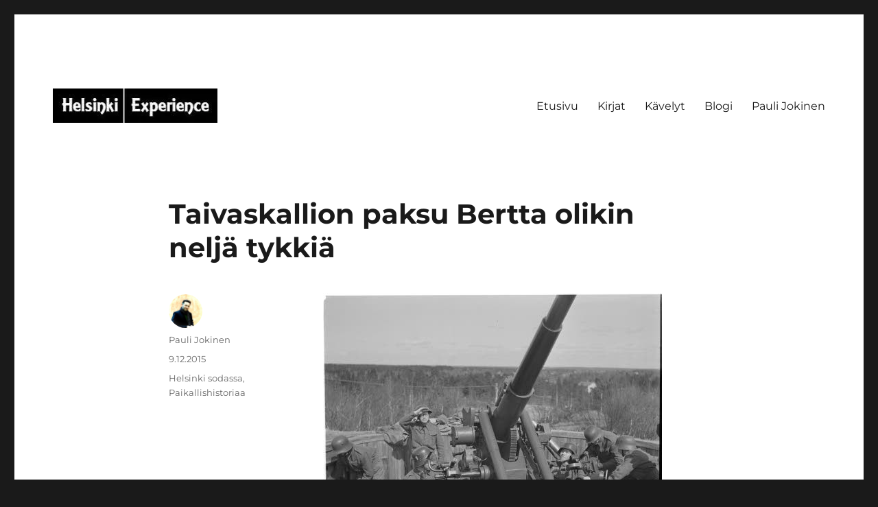

--- FILE ---
content_type: text/html; charset=UTF-8
request_url: https://paulijokinen.fi/taivaskallion-paksu-bertta-olikin-nelja-tykkia/
body_size: 24634
content:
<!DOCTYPE html>
<html lang="fi" class="no-js">
<head><meta charset="UTF-8"><script>if(navigator.userAgent.match(/MSIE|Internet Explorer/i)||navigator.userAgent.match(/Trident\/7\..*?rv:11/i)){var href=document.location.href;if(!href.match(/[?&]nowprocket/)){if(href.indexOf("?")==-1){if(href.indexOf("#")==-1){document.location.href=href+"?nowprocket=1"}else{document.location.href=href.replace("#","?nowprocket=1#")}}else{if(href.indexOf("#")==-1){document.location.href=href+"&nowprocket=1"}else{document.location.href=href.replace("#","&nowprocket=1#")}}}}</script><script>(()=>{class RocketLazyLoadScripts{constructor(){this.v="2.0.4",this.userEvents=["keydown","keyup","mousedown","mouseup","mousemove","mouseover","mouseout","touchmove","touchstart","touchend","touchcancel","wheel","click","dblclick","input"],this.attributeEvents=["onblur","onclick","oncontextmenu","ondblclick","onfocus","onmousedown","onmouseenter","onmouseleave","onmousemove","onmouseout","onmouseover","onmouseup","onmousewheel","onscroll","onsubmit"]}async t(){this.i(),this.o(),/iP(ad|hone)/.test(navigator.userAgent)&&this.h(),this.u(),this.l(this),this.m(),this.k(this),this.p(this),this._(),await Promise.all([this.R(),this.L()]),this.lastBreath=Date.now(),this.S(this),this.P(),this.D(),this.O(),this.M(),await this.C(this.delayedScripts.normal),await this.C(this.delayedScripts.defer),await this.C(this.delayedScripts.async),await this.T(),await this.F(),await this.j(),await this.A(),window.dispatchEvent(new Event("rocket-allScriptsLoaded")),this.everythingLoaded=!0,this.lastTouchEnd&&await new Promise(t=>setTimeout(t,500-Date.now()+this.lastTouchEnd)),this.I(),this.H(),this.U(),this.W()}i(){this.CSPIssue=sessionStorage.getItem("rocketCSPIssue"),document.addEventListener("securitypolicyviolation",t=>{this.CSPIssue||"script-src-elem"!==t.violatedDirective||"data"!==t.blockedURI||(this.CSPIssue=!0,sessionStorage.setItem("rocketCSPIssue",!0))},{isRocket:!0})}o(){window.addEventListener("pageshow",t=>{this.persisted=t.persisted,this.realWindowLoadedFired=!0},{isRocket:!0}),window.addEventListener("pagehide",()=>{this.onFirstUserAction=null},{isRocket:!0})}h(){let t;function e(e){t=e}window.addEventListener("touchstart",e,{isRocket:!0}),window.addEventListener("touchend",function i(o){o.changedTouches[0]&&t.changedTouches[0]&&Math.abs(o.changedTouches[0].pageX-t.changedTouches[0].pageX)<10&&Math.abs(o.changedTouches[0].pageY-t.changedTouches[0].pageY)<10&&o.timeStamp-t.timeStamp<200&&(window.removeEventListener("touchstart",e,{isRocket:!0}),window.removeEventListener("touchend",i,{isRocket:!0}),"INPUT"===o.target.tagName&&"text"===o.target.type||(o.target.dispatchEvent(new TouchEvent("touchend",{target:o.target,bubbles:!0})),o.target.dispatchEvent(new MouseEvent("mouseover",{target:o.target,bubbles:!0})),o.target.dispatchEvent(new PointerEvent("click",{target:o.target,bubbles:!0,cancelable:!0,detail:1,clientX:o.changedTouches[0].clientX,clientY:o.changedTouches[0].clientY})),event.preventDefault()))},{isRocket:!0})}q(t){this.userActionTriggered||("mousemove"!==t.type||this.firstMousemoveIgnored?"keyup"===t.type||"mouseover"===t.type||"mouseout"===t.type||(this.userActionTriggered=!0,this.onFirstUserAction&&this.onFirstUserAction()):this.firstMousemoveIgnored=!0),"click"===t.type&&t.preventDefault(),t.stopPropagation(),t.stopImmediatePropagation(),"touchstart"===this.lastEvent&&"touchend"===t.type&&(this.lastTouchEnd=Date.now()),"click"===t.type&&(this.lastTouchEnd=0),this.lastEvent=t.type,t.composedPath&&t.composedPath()[0].getRootNode()instanceof ShadowRoot&&(t.rocketTarget=t.composedPath()[0]),this.savedUserEvents.push(t)}u(){this.savedUserEvents=[],this.userEventHandler=this.q.bind(this),this.userEvents.forEach(t=>window.addEventListener(t,this.userEventHandler,{passive:!1,isRocket:!0})),document.addEventListener("visibilitychange",this.userEventHandler,{isRocket:!0})}U(){this.userEvents.forEach(t=>window.removeEventListener(t,this.userEventHandler,{passive:!1,isRocket:!0})),document.removeEventListener("visibilitychange",this.userEventHandler,{isRocket:!0}),this.savedUserEvents.forEach(t=>{(t.rocketTarget||t.target).dispatchEvent(new window[t.constructor.name](t.type,t))})}m(){const t="return false",e=Array.from(this.attributeEvents,t=>"data-rocket-"+t),i="["+this.attributeEvents.join("],[")+"]",o="[data-rocket-"+this.attributeEvents.join("],[data-rocket-")+"]",s=(e,i,o)=>{o&&o!==t&&(e.setAttribute("data-rocket-"+i,o),e["rocket"+i]=new Function("event",o),e.setAttribute(i,t))};new MutationObserver(t=>{for(const n of t)"attributes"===n.type&&(n.attributeName.startsWith("data-rocket-")||this.everythingLoaded?n.attributeName.startsWith("data-rocket-")&&this.everythingLoaded&&this.N(n.target,n.attributeName.substring(12)):s(n.target,n.attributeName,n.target.getAttribute(n.attributeName))),"childList"===n.type&&n.addedNodes.forEach(t=>{if(t.nodeType===Node.ELEMENT_NODE)if(this.everythingLoaded)for(const i of[t,...t.querySelectorAll(o)])for(const t of i.getAttributeNames())e.includes(t)&&this.N(i,t.substring(12));else for(const e of[t,...t.querySelectorAll(i)])for(const t of e.getAttributeNames())this.attributeEvents.includes(t)&&s(e,t,e.getAttribute(t))})}).observe(document,{subtree:!0,childList:!0,attributeFilter:[...this.attributeEvents,...e]})}I(){this.attributeEvents.forEach(t=>{document.querySelectorAll("[data-rocket-"+t+"]").forEach(e=>{this.N(e,t)})})}N(t,e){const i=t.getAttribute("data-rocket-"+e);i&&(t.setAttribute(e,i),t.removeAttribute("data-rocket-"+e))}k(t){Object.defineProperty(HTMLElement.prototype,"onclick",{get(){return this.rocketonclick||null},set(e){this.rocketonclick=e,this.setAttribute(t.everythingLoaded?"onclick":"data-rocket-onclick","this.rocketonclick(event)")}})}S(t){function e(e,i){let o=e[i];e[i]=null,Object.defineProperty(e,i,{get:()=>o,set(s){t.everythingLoaded?o=s:e["rocket"+i]=o=s}})}e(document,"onreadystatechange"),e(window,"onload"),e(window,"onpageshow");try{Object.defineProperty(document,"readyState",{get:()=>t.rocketReadyState,set(e){t.rocketReadyState=e},configurable:!0}),document.readyState="loading"}catch(t){console.log("WPRocket DJE readyState conflict, bypassing")}}l(t){this.originalAddEventListener=EventTarget.prototype.addEventListener,this.originalRemoveEventListener=EventTarget.prototype.removeEventListener,this.savedEventListeners=[],EventTarget.prototype.addEventListener=function(e,i,o){o&&o.isRocket||!t.B(e,this)&&!t.userEvents.includes(e)||t.B(e,this)&&!t.userActionTriggered||e.startsWith("rocket-")||t.everythingLoaded?t.originalAddEventListener.call(this,e,i,o):(t.savedEventListeners.push({target:this,remove:!1,type:e,func:i,options:o}),"mouseenter"!==e&&"mouseleave"!==e||t.originalAddEventListener.call(this,e,t.savedUserEvents.push,o))},EventTarget.prototype.removeEventListener=function(e,i,o){o&&o.isRocket||!t.B(e,this)&&!t.userEvents.includes(e)||t.B(e,this)&&!t.userActionTriggered||e.startsWith("rocket-")||t.everythingLoaded?t.originalRemoveEventListener.call(this,e,i,o):t.savedEventListeners.push({target:this,remove:!0,type:e,func:i,options:o})}}J(t,e){this.savedEventListeners=this.savedEventListeners.filter(i=>{let o=i.type,s=i.target||window;return e!==o||t!==s||(this.B(o,s)&&(i.type="rocket-"+o),this.$(i),!1)})}H(){EventTarget.prototype.addEventListener=this.originalAddEventListener,EventTarget.prototype.removeEventListener=this.originalRemoveEventListener,this.savedEventListeners.forEach(t=>this.$(t))}$(t){t.remove?this.originalRemoveEventListener.call(t.target,t.type,t.func,t.options):this.originalAddEventListener.call(t.target,t.type,t.func,t.options)}p(t){let e;function i(e){return t.everythingLoaded?e:e.split(" ").map(t=>"load"===t||t.startsWith("load.")?"rocket-jquery-load":t).join(" ")}function o(o){function s(e){const s=o.fn[e];o.fn[e]=o.fn.init.prototype[e]=function(){return this[0]===window&&t.userActionTriggered&&("string"==typeof arguments[0]||arguments[0]instanceof String?arguments[0]=i(arguments[0]):"object"==typeof arguments[0]&&Object.keys(arguments[0]).forEach(t=>{const e=arguments[0][t];delete arguments[0][t],arguments[0][i(t)]=e})),s.apply(this,arguments),this}}if(o&&o.fn&&!t.allJQueries.includes(o)){const e={DOMContentLoaded:[],"rocket-DOMContentLoaded":[]};for(const t in e)document.addEventListener(t,()=>{e[t].forEach(t=>t())},{isRocket:!0});o.fn.ready=o.fn.init.prototype.ready=function(i){function s(){parseInt(o.fn.jquery)>2?setTimeout(()=>i.bind(document)(o)):i.bind(document)(o)}return"function"==typeof i&&(t.realDomReadyFired?!t.userActionTriggered||t.fauxDomReadyFired?s():e["rocket-DOMContentLoaded"].push(s):e.DOMContentLoaded.push(s)),o([])},s("on"),s("one"),s("off"),t.allJQueries.push(o)}e=o}t.allJQueries=[],o(window.jQuery),Object.defineProperty(window,"jQuery",{get:()=>e,set(t){o(t)}})}P(){const t=new Map;document.write=document.writeln=function(e){const i=document.currentScript,o=document.createRange(),s=i.parentElement;let n=t.get(i);void 0===n&&(n=i.nextSibling,t.set(i,n));const c=document.createDocumentFragment();o.setStart(c,0),c.appendChild(o.createContextualFragment(e)),s.insertBefore(c,n)}}async R(){return new Promise(t=>{this.userActionTriggered?t():this.onFirstUserAction=t})}async L(){return new Promise(t=>{document.addEventListener("DOMContentLoaded",()=>{this.realDomReadyFired=!0,t()},{isRocket:!0})})}async j(){return this.realWindowLoadedFired?Promise.resolve():new Promise(t=>{window.addEventListener("load",t,{isRocket:!0})})}M(){this.pendingScripts=[];this.scriptsMutationObserver=new MutationObserver(t=>{for(const e of t)e.addedNodes.forEach(t=>{"SCRIPT"!==t.tagName||t.noModule||t.isWPRocket||this.pendingScripts.push({script:t,promise:new Promise(e=>{const i=()=>{const i=this.pendingScripts.findIndex(e=>e.script===t);i>=0&&this.pendingScripts.splice(i,1),e()};t.addEventListener("load",i,{isRocket:!0}),t.addEventListener("error",i,{isRocket:!0}),setTimeout(i,1e3)})})})}),this.scriptsMutationObserver.observe(document,{childList:!0,subtree:!0})}async F(){await this.X(),this.pendingScripts.length?(await this.pendingScripts[0].promise,await this.F()):this.scriptsMutationObserver.disconnect()}D(){this.delayedScripts={normal:[],async:[],defer:[]},document.querySelectorAll("script[type$=rocketlazyloadscript]").forEach(t=>{t.hasAttribute("data-rocket-src")?t.hasAttribute("async")&&!1!==t.async?this.delayedScripts.async.push(t):t.hasAttribute("defer")&&!1!==t.defer||"module"===t.getAttribute("data-rocket-type")?this.delayedScripts.defer.push(t):this.delayedScripts.normal.push(t):this.delayedScripts.normal.push(t)})}async _(){await this.L();let t=[];document.querySelectorAll("script[type$=rocketlazyloadscript][data-rocket-src]").forEach(e=>{let i=e.getAttribute("data-rocket-src");if(i&&!i.startsWith("data:")){i.startsWith("//")&&(i=location.protocol+i);try{const o=new URL(i).origin;o!==location.origin&&t.push({src:o,crossOrigin:e.crossOrigin||"module"===e.getAttribute("data-rocket-type")})}catch(t){}}}),t=[...new Map(t.map(t=>[JSON.stringify(t),t])).values()],this.Y(t,"preconnect")}async G(t){if(await this.K(),!0!==t.noModule||!("noModule"in HTMLScriptElement.prototype))return new Promise(e=>{let i;function o(){(i||t).setAttribute("data-rocket-status","executed"),e()}try{if(navigator.userAgent.includes("Firefox/")||""===navigator.vendor||this.CSPIssue)i=document.createElement("script"),[...t.attributes].forEach(t=>{let e=t.nodeName;"type"!==e&&("data-rocket-type"===e&&(e="type"),"data-rocket-src"===e&&(e="src"),i.setAttribute(e,t.nodeValue))}),t.text&&(i.text=t.text),t.nonce&&(i.nonce=t.nonce),i.hasAttribute("src")?(i.addEventListener("load",o,{isRocket:!0}),i.addEventListener("error",()=>{i.setAttribute("data-rocket-status","failed-network"),e()},{isRocket:!0}),setTimeout(()=>{i.isConnected||e()},1)):(i.text=t.text,o()),i.isWPRocket=!0,t.parentNode.replaceChild(i,t);else{const i=t.getAttribute("data-rocket-type"),s=t.getAttribute("data-rocket-src");i?(t.type=i,t.removeAttribute("data-rocket-type")):t.removeAttribute("type"),t.addEventListener("load",o,{isRocket:!0}),t.addEventListener("error",i=>{this.CSPIssue&&i.target.src.startsWith("data:")?(console.log("WPRocket: CSP fallback activated"),t.removeAttribute("src"),this.G(t).then(e)):(t.setAttribute("data-rocket-status","failed-network"),e())},{isRocket:!0}),s?(t.fetchPriority="high",t.removeAttribute("data-rocket-src"),t.src=s):t.src="data:text/javascript;base64,"+window.btoa(unescape(encodeURIComponent(t.text)))}}catch(i){t.setAttribute("data-rocket-status","failed-transform"),e()}});t.setAttribute("data-rocket-status","skipped")}async C(t){const e=t.shift();return e?(e.isConnected&&await this.G(e),this.C(t)):Promise.resolve()}O(){this.Y([...this.delayedScripts.normal,...this.delayedScripts.defer,...this.delayedScripts.async],"preload")}Y(t,e){this.trash=this.trash||[];let i=!0;var o=document.createDocumentFragment();t.forEach(t=>{const s=t.getAttribute&&t.getAttribute("data-rocket-src")||t.src;if(s&&!s.startsWith("data:")){const n=document.createElement("link");n.href=s,n.rel=e,"preconnect"!==e&&(n.as="script",n.fetchPriority=i?"high":"low"),t.getAttribute&&"module"===t.getAttribute("data-rocket-type")&&(n.crossOrigin=!0),t.crossOrigin&&(n.crossOrigin=t.crossOrigin),t.integrity&&(n.integrity=t.integrity),t.nonce&&(n.nonce=t.nonce),o.appendChild(n),this.trash.push(n),i=!1}}),document.head.appendChild(o)}W(){this.trash.forEach(t=>t.remove())}async T(){try{document.readyState="interactive"}catch(t){}this.fauxDomReadyFired=!0;try{await this.K(),this.J(document,"readystatechange"),document.dispatchEvent(new Event("rocket-readystatechange")),await this.K(),document.rocketonreadystatechange&&document.rocketonreadystatechange(),await this.K(),this.J(document,"DOMContentLoaded"),document.dispatchEvent(new Event("rocket-DOMContentLoaded")),await this.K(),this.J(window,"DOMContentLoaded"),window.dispatchEvent(new Event("rocket-DOMContentLoaded"))}catch(t){console.error(t)}}async A(){try{document.readyState="complete"}catch(t){}try{await this.K(),this.J(document,"readystatechange"),document.dispatchEvent(new Event("rocket-readystatechange")),await this.K(),document.rocketonreadystatechange&&document.rocketonreadystatechange(),await this.K(),this.J(window,"load"),window.dispatchEvent(new Event("rocket-load")),await this.K(),window.rocketonload&&window.rocketonload(),await this.K(),this.allJQueries.forEach(t=>t(window).trigger("rocket-jquery-load")),await this.K(),this.J(window,"pageshow");const t=new Event("rocket-pageshow");t.persisted=this.persisted,window.dispatchEvent(t),await this.K(),window.rocketonpageshow&&window.rocketonpageshow({persisted:this.persisted})}catch(t){console.error(t)}}async K(){Date.now()-this.lastBreath>45&&(await this.X(),this.lastBreath=Date.now())}async X(){return document.hidden?new Promise(t=>setTimeout(t)):new Promise(t=>requestAnimationFrame(t))}B(t,e){return e===document&&"readystatechange"===t||(e===document&&"DOMContentLoaded"===t||(e===window&&"DOMContentLoaded"===t||(e===window&&"load"===t||e===window&&"pageshow"===t)))}static run(){(new RocketLazyLoadScripts).t()}}RocketLazyLoadScripts.run()})();</script>
	
	<meta name="viewport" content="width=device-width, initial-scale=1">
	<link rel="profile" href="https://gmpg.org/xfn/11">
		<script type="rocketlazyloadscript">(function(html){html.className = html.className.replace(/\bno-js\b/,'js')})(document.documentElement);</script>
<meta name='robots' content='index, follow, max-image-preview:large, max-snippet:-1, max-video-preview:-1' />

	<!-- This site is optimized with the Yoast SEO plugin v26.3 - https://yoast.com/wordpress/plugins/seo/ -->
	<title>Taivaskallion paksu Bertta olikin neljä tykkiä</title>
<style id="rocket-critical-css">ul{box-sizing:border-box}:root{--wp--preset--font-size--normal:16px;--wp--preset--font-size--huge:42px}.screen-reader-text{clip:rect(1px,1px,1px,1px);word-wrap:normal!important;border:0;-webkit-clip-path:inset(50%);clip-path:inset(50%);height:1px;margin:-1px;overflow:hidden;padding:0;position:absolute;width:1px}@font-face{font-family:'Merriweather';font-style:normal;font-display:swap;font-weight:400;src:url(https://paulijokinen.fi/wp-content/themes/twentysixteen/fonts/merriweather/merriweather-cyrillic-ext-400-normal.woff2?ver=30) format('woff2'),url(https://paulijokinen.fi/wp-content/themes/twentysixteen/fonts/merriweather/merriweather-all-400-normal.woff?ver=30) format('woff');unicode-range:U+0460-052F,U+1C80-1C88,U+20B4,U+2DE0-2DFF,U+A640-A69F,U+FE2E-FE2F}@font-face{font-family:'Merriweather';font-style:normal;font-display:swap;font-weight:400;src:url(https://paulijokinen.fi/wp-content/themes/twentysixteen/fonts/merriweather/merriweather-cyrillic-400-normal.woff2?ver=30) format('woff2'),url(https://paulijokinen.fi/wp-content/themes/twentysixteen/fonts/merriweather/merriweather-all-400-normal.woff?ver=30) format('woff');unicode-range:U+0301,U+0400-045F,U+0490-0491,U+04B0-04B1,U+2116}@font-face{font-family:'Merriweather';font-style:normal;font-display:swap;font-weight:400;src:url(https://paulijokinen.fi/wp-content/themes/twentysixteen/fonts/merriweather/merriweather-vietnamese-400-normal.woff2?ver=30) format('woff2'),url(https://paulijokinen.fi/wp-content/themes/twentysixteen/fonts/merriweather/merriweather-all-400-normal.woff?ver=30) format('woff');unicode-range:U+0102-0103,U+0110-0111,U+0128-0129,U+0168-0169,U+01A0-01A1,U+01AF-01B0,U+1EA0-1EF9,U+20AB}@font-face{font-family:'Merriweather';font-style:normal;font-display:swap;font-weight:400;src:url(https://paulijokinen.fi/wp-content/themes/twentysixteen/fonts/merriweather/merriweather-latin-ext-400-normal.woff2?ver=30) format('woff2'),url(https://paulijokinen.fi/wp-content/themes/twentysixteen/fonts/merriweather/merriweather-all-400-normal.woff?ver=30) format('woff');unicode-range:U+0100-024F,U+0259,U+1E00-1EFF,U+2020,U+20A0-20AB,U+20AD-20CF,U+2113,U+2C60-2C7F,U+A720-A7FF}@font-face{font-family:'Merriweather';font-style:normal;font-display:swap;font-weight:400;src:url(https://paulijokinen.fi/wp-content/themes/twentysixteen/fonts/merriweather/merriweather-latin-400-normal.woff2?ver=30) format('woff2'),url(https://paulijokinen.fi/wp-content/themes/twentysixteen/fonts/merriweather/merriweather-all-400-normal.woff?ver=30) format('woff');unicode-range:U+0000-00FF,U+0131,U+0152-0153,U+02BB-02BC,U+02C6,U+02DA,U+02DC,U+2000-206F,U+2074,U+20AC,U+2122,U+2191,U+2193,U+2212,U+2215,U+FEFF,U+FFFD}@font-face{font-family:'Merriweather';font-style:normal;font-display:swap;font-weight:700;src:url(https://paulijokinen.fi/wp-content/themes/twentysixteen/fonts/merriweather/merriweather-cyrillic-ext-700-normal.woff2?ver=30) format('woff2'),url(https://paulijokinen.fi/wp-content/themes/twentysixteen/fonts/merriweather/merriweather-all-700-normal.woff?ver=30) format('woff');unicode-range:U+0460-052F,U+1C80-1C88,U+20B4,U+2DE0-2DFF,U+A640-A69F,U+FE2E-FE2F}@font-face{font-family:'Merriweather';font-style:normal;font-display:swap;font-weight:700;src:url(https://paulijokinen.fi/wp-content/themes/twentysixteen/fonts/merriweather/merriweather-cyrillic-700-normal.woff2?ver=30) format('woff2'),url(https://paulijokinen.fi/wp-content/themes/twentysixteen/fonts/merriweather/merriweather-all-700-normal.woff?ver=30) format('woff');unicode-range:U+0301,U+0400-045F,U+0490-0491,U+04B0-04B1,U+2116}@font-face{font-family:'Merriweather';font-style:normal;font-display:swap;font-weight:700;src:url(https://paulijokinen.fi/wp-content/themes/twentysixteen/fonts/merriweather/merriweather-vietnamese-700-normal.woff2?ver=30) format('woff2'),url(https://paulijokinen.fi/wp-content/themes/twentysixteen/fonts/merriweather/merriweather-all-700-normal.woff?ver=30) format('woff');unicode-range:U+0102-0103,U+0110-0111,U+0128-0129,U+0168-0169,U+01A0-01A1,U+01AF-01B0,U+1EA0-1EF9,U+20AB}@font-face{font-family:'Merriweather';font-style:normal;font-display:swap;font-weight:700;src:url(https://paulijokinen.fi/wp-content/themes/twentysixteen/fonts/merriweather/merriweather-latin-ext-700-normal.woff2?ver=30) format('woff2'),url(https://paulijokinen.fi/wp-content/themes/twentysixteen/fonts/merriweather/merriweather-all-700-normal.woff?ver=30) format('woff');unicode-range:U+0100-024F,U+0259,U+1E00-1EFF,U+2020,U+20A0-20AB,U+20AD-20CF,U+2113,U+2C60-2C7F,U+A720-A7FF}@font-face{font-family:'Merriweather';font-style:normal;font-display:swap;font-weight:700;src:url(https://paulijokinen.fi/wp-content/themes/twentysixteen/fonts/merriweather/merriweather-latin-700-normal.woff2?ver=30) format('woff2'),url(https://paulijokinen.fi/wp-content/themes/twentysixteen/fonts/merriweather/merriweather-all-700-normal.woff?ver=30) format('woff');unicode-range:U+0000-00FF,U+0131,U+0152-0153,U+02BB-02BC,U+02C6,U+02DA,U+02DC,U+2000-206F,U+2074,U+20AC,U+2122,U+2191,U+2193,U+2212,U+2215,U+FEFF,U+FFFD}@font-face{font-family:'Merriweather';font-style:normal;font-display:swap;font-weight:900;src:url(https://paulijokinen.fi/wp-content/themes/twentysixteen/fonts/merriweather/merriweather-cyrillic-ext-900-normal.woff2?ver=30) format('woff2'),url(https://paulijokinen.fi/wp-content/themes/twentysixteen/fonts/merriweather/merriweather-all-900-normal.woff?ver=30) format('woff');unicode-range:U+0460-052F,U+1C80-1C88,U+20B4,U+2DE0-2DFF,U+A640-A69F,U+FE2E-FE2F}@font-face{font-family:'Merriweather';font-style:normal;font-display:swap;font-weight:900;src:url(https://paulijokinen.fi/wp-content/themes/twentysixteen/fonts/merriweather/merriweather-cyrillic-900-normal.woff2?ver=30) format('woff2'),url(https://paulijokinen.fi/wp-content/themes/twentysixteen/fonts/merriweather/merriweather-all-900-normal.woff?ver=30) format('woff');unicode-range:U+0301,U+0400-045F,U+0490-0491,U+04B0-04B1,U+2116}@font-face{font-family:'Merriweather';font-style:normal;font-display:swap;font-weight:900;src:url(https://paulijokinen.fi/wp-content/themes/twentysixteen/fonts/merriweather/merriweather-vietnamese-900-normal.woff2?ver=30) format('woff2'),url(https://paulijokinen.fi/wp-content/themes/twentysixteen/fonts/merriweather/merriweather-all-900-normal.woff?ver=30) format('woff');unicode-range:U+0102-0103,U+0110-0111,U+0128-0129,U+0168-0169,U+01A0-01A1,U+01AF-01B0,U+1EA0-1EF9,U+20AB}@font-face{font-family:'Merriweather';font-style:normal;font-display:swap;font-weight:900;src:url(https://paulijokinen.fi/wp-content/themes/twentysixteen/fonts/merriweather/merriweather-latin-ext-900-normal.woff2?ver=30) format('woff2'),url(https://paulijokinen.fi/wp-content/themes/twentysixteen/fonts/merriweather/merriweather-all-900-normal.woff?ver=30) format('woff');unicode-range:U+0100-024F,U+0259,U+1E00-1EFF,U+2020,U+20A0-20AB,U+20AD-20CF,U+2113,U+2C60-2C7F,U+A720-A7FF}@font-face{font-family:'Merriweather';font-style:normal;font-display:swap;font-weight:900;src:url(https://paulijokinen.fi/wp-content/themes/twentysixteen/fonts/merriweather/merriweather-latin-900-normal.woff2?ver=30) format('woff2'),url(https://paulijokinen.fi/wp-content/themes/twentysixteen/fonts/merriweather/merriweather-all-900-normal.woff?ver=30) format('woff');unicode-range:U+0000-00FF,U+0131,U+0152-0153,U+02BB-02BC,U+02C6,U+02DA,U+02DC,U+2000-206F,U+2074,U+20AC,U+2122,U+2191,U+2193,U+2212,U+2215,U+FEFF,U+FFFD}@font-face{font-family:'Merriweather';font-style:italic;font-display:swap;font-weight:400;src:url(https://paulijokinen.fi/wp-content/themes/twentysixteen/fonts/merriweather/merriweather-cyrillic-ext-400-italic.woff2?ver=30) format('woff2'),url(https://paulijokinen.fi/wp-content/themes/twentysixteen/fonts/merriweather/merriweather-all-400-italic.woff?ver=30) format('woff');unicode-range:U+0460-052F,U+1C80-1C88,U+20B4,U+2DE0-2DFF,U+A640-A69F,U+FE2E-FE2F}@font-face{font-family:'Merriweather';font-style:italic;font-display:swap;font-weight:400;src:url(https://paulijokinen.fi/wp-content/themes/twentysixteen/fonts/merriweather/merriweather-cyrillic-400-italic.woff2?ver=30) format('woff2'),url(https://paulijokinen.fi/wp-content/themes/twentysixteen/fonts/merriweather/merriweather-all-400-italic.woff?ver=30) format('woff');unicode-range:U+0301,U+0400-045F,U+0490-0491,U+04B0-04B1,U+2116}@font-face{font-family:'Merriweather';font-style:italic;font-display:swap;font-weight:400;src:url(https://paulijokinen.fi/wp-content/themes/twentysixteen/fonts/merriweather/merriweather-vietnamese-400-italic.woff2?ver=30) format('woff2'),url(https://paulijokinen.fi/wp-content/themes/twentysixteen/fonts/merriweather/merriweather-all-400-italic.woff?ver=30) format('woff');unicode-range:U+0102-0103,U+0110-0111,U+0128-0129,U+0168-0169,U+01A0-01A1,U+01AF-01B0,U+1EA0-1EF9,U+20AB}@font-face{font-family:'Merriweather';font-style:italic;font-display:swap;font-weight:400;src:url(https://paulijokinen.fi/wp-content/themes/twentysixteen/fonts/merriweather/merriweather-latin-ext-400-italic.woff2?ver=30) format('woff2'),url(https://paulijokinen.fi/wp-content/themes/twentysixteen/fonts/merriweather/merriweather-all-400-italic.woff?ver=30) format('woff');unicode-range:U+0100-024F,U+0259,U+1E00-1EFF,U+2020,U+20A0-20AB,U+20AD-20CF,U+2113,U+2C60-2C7F,U+A720-A7FF}@font-face{font-family:'Merriweather';font-style:italic;font-display:swap;font-weight:400;src:url(https://paulijokinen.fi/wp-content/themes/twentysixteen/fonts/merriweather/merriweather-latin-400-italic.woff2?ver=30) format('woff2'),url(https://paulijokinen.fi/wp-content/themes/twentysixteen/fonts/merriweather/merriweather-all-400-italic.woff?ver=30) format('woff');unicode-range:U+0000-00FF,U+0131,U+0152-0153,U+02BB-02BC,U+02C6,U+02DA,U+02DC,U+2000-206F,U+2074,U+20AC,U+2122,U+2191,U+2193,U+2212,U+2215,U+FEFF,U+FFFD}@font-face{font-family:'Merriweather';font-style:italic;font-display:swap;font-weight:700;src:url(https://paulijokinen.fi/wp-content/themes/twentysixteen/fonts/merriweather/merriweather-cyrillic-ext-700-italic.woff2?ver=30) format('woff2'),url(https://paulijokinen.fi/wp-content/themes/twentysixteen/fonts/merriweather/merriweather-all-700-italic.woff?ver=30) format('woff');unicode-range:U+0460-052F,U+1C80-1C88,U+20B4,U+2DE0-2DFF,U+A640-A69F,U+FE2E-FE2F}@font-face{font-family:'Merriweather';font-style:italic;font-display:swap;font-weight:700;src:url(https://paulijokinen.fi/wp-content/themes/twentysixteen/fonts/merriweather/merriweather-cyrillic-700-italic.woff2?ver=30) format('woff2'),url(https://paulijokinen.fi/wp-content/themes/twentysixteen/fonts/merriweather/merriweather-all-700-italic.woff?ver=30) format('woff');unicode-range:U+0301,U+0400-045F,U+0490-0491,U+04B0-04B1,U+2116}@font-face{font-family:'Merriweather';font-style:italic;font-display:swap;font-weight:700;src:url(https://paulijokinen.fi/wp-content/themes/twentysixteen/fonts/merriweather/merriweather-vietnamese-700-italic.woff2?ver=30) format('woff2'),url(https://paulijokinen.fi/wp-content/themes/twentysixteen/fonts/merriweather/merriweather-all-700-italic.woff?ver=30) format('woff');unicode-range:U+0102-0103,U+0110-0111,U+0128-0129,U+0168-0169,U+01A0-01A1,U+01AF-01B0,U+1EA0-1EF9,U+20AB}@font-face{font-family:'Merriweather';font-style:italic;font-display:swap;font-weight:700;src:url(https://paulijokinen.fi/wp-content/themes/twentysixteen/fonts/merriweather/merriweather-latin-ext-700-italic.woff2?ver=30) format('woff2'),url(https://paulijokinen.fi/wp-content/themes/twentysixteen/fonts/merriweather/merriweather-all-700-italic.woff?ver=30) format('woff');unicode-range:U+0100-024F,U+0259,U+1E00-1EFF,U+2020,U+20A0-20AB,U+20AD-20CF,U+2113,U+2C60-2C7F,U+A720-A7FF}@font-face{font-family:'Merriweather';font-style:italic;font-display:swap;font-weight:700;src:url(https://paulijokinen.fi/wp-content/themes/twentysixteen/fonts/merriweather/merriweather-latin-700-italic.woff2?ver=30) format('woff2'),url(https://paulijokinen.fi/wp-content/themes/twentysixteen/fonts/merriweather/merriweather-all-700-italic.woff?ver=30) format('woff');unicode-range:U+0000-00FF,U+0131,U+0152-0153,U+02BB-02BC,U+02C6,U+02DA,U+02DC,U+2000-206F,U+2074,U+20AC,U+2122,U+2191,U+2193,U+2212,U+2215,U+FEFF,U+FFFD}@font-face{font-family:'Merriweather';font-style:italic;font-display:swap;font-weight:900;src:url(https://paulijokinen.fi/wp-content/themes/twentysixteen/fonts/merriweather/merriweather-cyrillic-ext-900-italic.woff2?ver=30) format('woff2'),url(https://paulijokinen.fi/wp-content/themes/twentysixteen/fonts/merriweather/merriweather-all-900-italic.woff?ver=30) format('woff');unicode-range:U+0460-052F,U+1C80-1C88,U+20B4,U+2DE0-2DFF,U+A640-A69F,U+FE2E-FE2F}@font-face{font-family:'Merriweather';font-style:italic;font-display:swap;font-weight:900;src:url(https://paulijokinen.fi/wp-content/themes/twentysixteen/fonts/merriweather/merriweather-cyrillic-900-italic.woff2?ver=30) format('woff2'),url(https://paulijokinen.fi/wp-content/themes/twentysixteen/fonts/merriweather/merriweather-all-900-italic.woff?ver=30) format('woff');unicode-range:U+0301,U+0400-045F,U+0490-0491,U+04B0-04B1,U+2116}@font-face{font-family:'Merriweather';font-style:italic;font-display:swap;font-weight:900;src:url(https://paulijokinen.fi/wp-content/themes/twentysixteen/fonts/merriweather/merriweather-vietnamese-900-italic.woff2?ver=30) format('woff2'),url(https://paulijokinen.fi/wp-content/themes/twentysixteen/fonts/merriweather/merriweather-all-900-italic.woff?ver=30) format('woff');unicode-range:U+0102-0103,U+0110-0111,U+0128-0129,U+0168-0169,U+01A0-01A1,U+01AF-01B0,U+1EA0-1EF9,U+20AB}@font-face{font-family:'Merriweather';font-style:italic;font-display:swap;font-weight:900;src:url(https://paulijokinen.fi/wp-content/themes/twentysixteen/fonts/merriweather/merriweather-latin-ext-900-italic.woff2?ver=30) format('woff2'),url(https://paulijokinen.fi/wp-content/themes/twentysixteen/fonts/merriweather/merriweather-all-900-italic.woff?ver=30) format('woff');unicode-range:U+0100-024F,U+0259,U+1E00-1EFF,U+2020,U+20A0-20AB,U+20AD-20CF,U+2113,U+2C60-2C7F,U+A720-A7FF}@font-face{font-family:'Merriweather';font-style:italic;font-display:swap;font-weight:900;src:url(https://paulijokinen.fi/wp-content/themes/twentysixteen/fonts/merriweather/merriweather-latin-900-italic.woff2?ver=30) format('woff2'),url(https://paulijokinen.fi/wp-content/themes/twentysixteen/fonts/merriweather/merriweather-all-900-italic.woff?ver=30) format('woff');unicode-range:U+0000-00FF,U+0131,U+0152-0153,U+02BB-02BC,U+02C6,U+02DA,U+02DC,U+2000-206F,U+2074,U+20AC,U+2122,U+2191,U+2193,U+2212,U+2215,U+FEFF,U+FFFD}@font-face{font-family:'Montserrat';font-style:normal;font-display:swap;font-weight:400;src:url(https://paulijokinen.fi/wp-content/themes/twentysixteen/fonts/montserrat/montserrat-cyrillic-ext-400-normal.woff2?ver=25) format('woff2'),url(https://paulijokinen.fi/wp-content/themes/twentysixteen/fonts/montserrat/montserrat-all-400-normal.woff?ver=25) format('woff');unicode-range:U+0460-052F,U+1C80-1C88,U+20B4,U+2DE0-2DFF,U+A640-A69F,U+FE2E-FE2F}@font-face{font-family:'Montserrat';font-style:normal;font-display:swap;font-weight:400;src:url(https://paulijokinen.fi/wp-content/themes/twentysixteen/fonts/montserrat/montserrat-cyrillic-400-normal.woff2?ver=25) format('woff2'),url(https://paulijokinen.fi/wp-content/themes/twentysixteen/fonts/montserrat/montserrat-all-400-normal.woff?ver=25) format('woff');unicode-range:U+0301,U+0400-045F,U+0490-0491,U+04B0-04B1,U+2116}@font-face{font-family:'Montserrat';font-style:normal;font-display:swap;font-weight:400;src:url(https://paulijokinen.fi/wp-content/themes/twentysixteen/fonts/montserrat/montserrat-vietnamese-400-normal.woff2?ver=25) format('woff2'),url(https://paulijokinen.fi/wp-content/themes/twentysixteen/fonts/montserrat/montserrat-all-400-normal.woff?ver=25) format('woff');unicode-range:U+0102-0103,U+0110-0111,U+0128-0129,U+0168-0169,U+01A0-01A1,U+01AF-01B0,U+1EA0-1EF9,U+20AB}@font-face{font-family:'Montserrat';font-style:normal;font-display:swap;font-weight:400;src:url(https://paulijokinen.fi/wp-content/themes/twentysixteen/fonts/montserrat/montserrat-latin-ext-400-normal.woff2?ver=25) format('woff2'),url(https://paulijokinen.fi/wp-content/themes/twentysixteen/fonts/montserrat/montserrat-all-400-normal.woff?ver=25) format('woff');unicode-range:U+0100-024F,U+0259,U+1E00-1EFF,U+2020,U+20A0-20AB,U+20AD-20CF,U+2113,U+2C60-2C7F,U+A720-A7FF}@font-face{font-family:'Montserrat';font-style:normal;font-display:swap;font-weight:400;src:url(https://paulijokinen.fi/wp-content/themes/twentysixteen/fonts/montserrat/montserrat-latin-400-normal.woff2?ver=25) format('woff2'),url(https://paulijokinen.fi/wp-content/themes/twentysixteen/fonts/montserrat/montserrat-all-400-normal.woff?ver=25) format('woff');unicode-range:U+0000-00FF,U+0131,U+0152-0153,U+02BB-02BC,U+02C6,U+02DA,U+02DC,U+2000-206F,U+2074,U+20AC,U+2122,U+2191,U+2193,U+2212,U+2215,U+FEFF,U+FFFD}@font-face{font-family:'Montserrat';font-style:normal;font-display:swap;font-weight:700;src:url(https://paulijokinen.fi/wp-content/themes/twentysixteen/fonts/montserrat/montserrat-cyrillic-ext-700-normal.woff2?ver=25) format('woff2'),url(https://paulijokinen.fi/wp-content/themes/twentysixteen/fonts/montserrat/montserrat-all-700-normal.woff?ver=25) format('woff');unicode-range:U+0460-052F,U+1C80-1C88,U+20B4,U+2DE0-2DFF,U+A640-A69F,U+FE2E-FE2F}@font-face{font-family:'Montserrat';font-style:normal;font-display:swap;font-weight:700;src:url(https://paulijokinen.fi/wp-content/themes/twentysixteen/fonts/montserrat/montserrat-cyrillic-700-normal.woff2?ver=25) format('woff2'),url(https://paulijokinen.fi/wp-content/themes/twentysixteen/fonts/montserrat/montserrat-all-700-normal.woff?ver=25) format('woff');unicode-range:U+0301,U+0400-045F,U+0490-0491,U+04B0-04B1,U+2116}@font-face{font-family:'Montserrat';font-style:normal;font-display:swap;font-weight:700;src:url(https://paulijokinen.fi/wp-content/themes/twentysixteen/fonts/montserrat/montserrat-vietnamese-700-normal.woff2?ver=25) format('woff2'),url(https://paulijokinen.fi/wp-content/themes/twentysixteen/fonts/montserrat/montserrat-all-700-normal.woff?ver=25) format('woff');unicode-range:U+0102-0103,U+0110-0111,U+0128-0129,U+0168-0169,U+01A0-01A1,U+01AF-01B0,U+1EA0-1EF9,U+20AB}@font-face{font-family:'Montserrat';font-style:normal;font-display:swap;font-weight:700;src:url(https://paulijokinen.fi/wp-content/themes/twentysixteen/fonts/montserrat/montserrat-latin-ext-700-normal.woff2?ver=25) format('woff2'),url(https://paulijokinen.fi/wp-content/themes/twentysixteen/fonts/montserrat/montserrat-all-700-normal.woff?ver=25) format('woff');unicode-range:U+0100-024F,U+0259,U+1E00-1EFF,U+2020,U+20A0-20AB,U+20AD-20CF,U+2113,U+2C60-2C7F,U+A720-A7FF}@font-face{font-family:'Montserrat';font-style:normal;font-display:swap;font-weight:700;src:url(https://paulijokinen.fi/wp-content/themes/twentysixteen/fonts/montserrat/montserrat-latin-700-normal.woff2?ver=25) format('woff2'),url(https://paulijokinen.fi/wp-content/themes/twentysixteen/fonts/montserrat/montserrat-all-700-normal.woff?ver=25) format('woff');unicode-range:U+0000-00FF,U+0131,U+0152-0153,U+02BB-02BC,U+02C6,U+02DA,U+02DC,U+2000-206F,U+2074,U+20AC,U+2122,U+2191,U+2193,U+2212,U+2215,U+FEFF,U+FFFD}html{font-family:sans-serif;-webkit-text-size-adjust:100%;-ms-text-size-adjust:100%}body{margin:0}article,header,main,nav{display:block}a{background-color:transparent}img{border:0}svg:not(:root){overflow:hidden}button{color:inherit;font:inherit;margin:0}button{overflow:visible}button{max-width:100%}button{-webkit-appearance:button}button::-moz-focus-inner{border:0;padding:0}body,button{color:#1a1a1a;font-family:Merriweather,Georgia,serif;font-size:16px;font-size:1rem;line-height:1.75}h1{clear:both;font-weight:700;margin:0;text-rendering:optimizeLegibility}p{margin:0 0 1.75em}html{-webkit-box-sizing:border-box;-moz-box-sizing:border-box;box-sizing:border-box}*,*:before,*:after{-webkit-box-sizing:inherit;-moz-box-sizing:inherit;box-sizing:inherit}body{background:#1a1a1a}ul{margin:0 0 1.75em 1.25em;padding:0}ul{list-style:disc}img{height:auto;max-width:100%;vertical-align:middle}::-webkit-input-placeholder{color:#686868;font-family:Montserrat,"Helvetica Neue",sans-serif}:-moz-placeholder{color:#686868;font-family:Montserrat,"Helvetica Neue",sans-serif}::-moz-placeholder{color:#686868;font-family:Montserrat,"Helvetica Neue",sans-serif;opacity:1}:-ms-input-placeholder{color:#686868;font-family:Montserrat,"Helvetica Neue",sans-serif}button{background:#1a1a1a;border:0;border-radius:2px;color:#fff;font-family:Montserrat,"Helvetica Neue",sans-serif;font-weight:700;letter-spacing:0.046875em;line-height:1;padding:0.84375em 0.875em 0.78125em;text-transform:uppercase}a{color:#007acc;text-decoration:none}.site-header-menu{display:none;-webkit-flex:0 1 100%;-ms-flex:0 1 100%;flex:0 1 100%;margin:0.875em 0}.no-js .site-header-menu{display:block}.main-navigation{font-family:Montserrat,"Helvetica Neue",sans-serif}.site-footer .main-navigation{margin-bottom:1.75em}.main-navigation ul{list-style:none;margin:0}.main-navigation li{border-top:1px solid #d1d1d1;position:relative}.main-navigation a{color:#1a1a1a;display:block;line-height:1.3125;outline-offset:-1px;padding:0.84375em 0}.main-navigation .primary-menu{border-bottom:1px solid #d1d1d1}.screen-reader-text{clip:rect(1px,1px,1px,1px);height:1px;overflow:hidden;position:absolute!important;width:1px;word-wrap:normal!important}.site .skip-link{background-color:#f1f1f1;box-shadow:0 0 1px 1px rgba(0,0,0,0.2);color:#21759b;display:block;font-family:Montserrat,"Helvetica Neue",sans-serif;font-size:14px;font-weight:700;left:-9999em;outline:none;padding:15px 23px 14px;text-decoration:none;text-transform:none;top:-9999em}.site-content:before,.site-content:after,.site-main>article:before,.site-main>article:after,.primary-menu:before,.primary-menu:after{content:"";display:table}.site-content:after,.site-main>article:after,.primary-menu:after{clear:both}.site{background-color:#fff}.site-inner{margin:0 auto;max-width:1320px;position:relative}.site-content{word-wrap:break-word}.site-main{margin-bottom:3.5em}.site-header{padding:2.625em 7.6923%}.site-header-main{-webkit-align-items:center;-ms-flex-align:center;align-items:center;display:-webkit-flex;display:-ms-flexbox;display:flex;-webkit-flex-wrap:wrap;-ms-flex-wrap:wrap;flex-wrap:wrap}.site-branding{margin:0.875em auto 0.875em 0;max-width:100%;min-width:0;overflow:hidden}.custom-logo-link{display:block}.custom-logo{max-width:180px}.site-title{font-family:Montserrat,"Helvetica Neue",sans-serif;font-size:23px;font-size:1.4375rem;font-weight:700;line-height:1.2173913043;margin:0}.site-branding .site-title a{color:#1a1a1a}.wp-custom-logo .site-title{margin-top:0.608695652em}.site-description{color:#686868;display:none;font-size:13px;font-size:0.8125rem;font-weight:400;line-height:1.0769230769;margin:0.538461538em 0 0}.menu-toggle{background-color:transparent;border:1px solid #d1d1d1;color:#1a1a1a;font-size:13px;font-size:0.8125rem;margin:1.076923077em 0;padding:0.769230769em}.no-js .menu-toggle{display:none}.site-main>article{margin-bottom:3.5em;position:relative}.entry-header{margin-right:7.6923%;margin-left:7.6923%}.entry-title{font-family:Montserrat,"Helvetica Neue",sans-serif;font-size:28px;font-size:1.75rem;font-weight:700;line-height:1.25;margin-bottom:1em}.post-thumbnail{display:block;margin:0 7.6923% 1.75em}.post-thumbnail img{display:block}.no-sidebar .post-thumbnail img{margin:0 auto}.entry-title{-webkit-hyphens:auto;-moz-hyphens:auto;-ms-hyphens:auto;hyphens:auto}.updated:not(.published){display:none}@-ms-viewport{width:device-width}@viewport{width:device-width}@media screen and (min-width:44.375em){html{scroll-padding-top:calc(var(--wp-admin--admin-bar--height, 0px) + 21px)}body:not(.custom-background-image):before,body:not(.custom-background-image):after{background:inherit;content:"";display:block;height:21px;left:0;position:fixed;width:100%;z-index:99}body:not(.custom-background-image):before{top:0}body:not(.custom-background-image):after{bottom:0}.site{margin:21px}.site-main{margin-bottom:5.25em}.site-header{padding:3.9375em 7.6923%}.site-branding{margin-top:1.3125em;margin-bottom:1.3125em}.custom-logo{max-width:210px}.site-title{font-size:28px;font-size:1.75rem;line-height:1.25}.wp-custom-logo .site-title{margin-top:0.5em}.site-description{display:block}.menu-toggle{font-size:16px;font-size:1.0rem;margin:1.3125em 0;padding:0.8125em 0.875em 0.6875em}.site-header-menu{margin:1.3125em 0}.site-main>article{margin-bottom:5.25em}.entry-header,.post-thumbnail{margin-right:23.0769%}.entry-title{font-size:33px;font-size:2.0625rem;line-height:1.2727272727;margin-bottom:0.8484848485em}}@media screen and (min-width:56.875em){.site-header{padding-right:4.5455%;padding-left:4.5455%}.site-header-main{-webkit-align-items:flex-start;-ms-flex-align:start;align-items:flex-start}.wp-custom-logo .site-header-main{-webkit-align-items:center;-ms-flex-align:center;align-items:center}.site-header-menu{display:block;-webkit-flex:0 1 auto;-ms-flex:0 1 auto;flex:0 1 auto}.main-navigation{margin:0 -0.875em}.main-navigation .primary-menu,.main-navigation .primary-menu>li{border:0}.main-navigation .primary-menu>li{float:left}.main-navigation a{outline-offset:-8px;padding:0.65625em 0.875em;white-space:nowrap}.menu-toggle,.site-footer .main-navigation{display:none}.site-content{padding:0 4.5455%}.content-area{float:left;margin-right:-100%;width:70%}.entry-header,.post-thumbnail{margin-right:0;margin-left:0}.no-sidebar .content-area{float:none;margin:0;width:100%}.no-sidebar .entry-header{margin-right:15%;margin-left:15%}}@media screen and (min-width:61.5625em){.site-main{margin-bottom:7.0em}.site-header{padding:5.25em 4.5455%}.site-branding,.site-header-menu{margin-top:1.75em;margin-bottom:1.75em}.custom-logo{max-width:240px}.site-main>article{margin-bottom:7.0em}.entry-title{font-size:40px;font-size:2.5rem;line-height:1.225;margin-bottom:1.05em}.post-thumbnail{margin-bottom:2.625em}}.site{margin:21px}.site-inner{max-width:710px}.site-header{padding-top:3.9375em;padding-bottom:3.9375em}.site-branding{float:left;margin-top:1.3125em;margin-bottom:1.3125em}.site-title{font-size:28px;line-height:1.25}.site-description{display:block}.menu-toggle{float:right;font-size:16px;margin:1.3125em 0;padding:0.8125em 0.875em 0.6875em}.site-header-menu{clear:both;margin:0;padding:1.3125em 0}.site-main{margin-bottom:5.25em}.site-main>article{margin-bottom:5.25em}.entry-title{font-size:33px;line-height:1.2727272727;margin-bottom:0.8484848485em}.updated{display:none}.site-footer .main-navigation{display:none}.site-inner{max-width:656px}.entry-header,.post-thumbnail{margin-right:28px;margin-left:28px;max-width:100%}.site-header{padding-right:28px;padding-left:28px}.site-header-main{overflow:hidden;zoom:1}</style>
	<link rel="canonical" href="https://paulijokinen.fi/taivaskallion-paksu-bertta-olikin-nelja-tykkia/" />
	<meta property="og:locale" content="fi_FI" />
	<meta property="og:type" content="article" />
	<meta property="og:title" content="Taivaskallion paksu Bertta olikin neljä tykkiä" />
	<meta property="og:description" content="Taivaskalliolla Käpylässä oli toisen maailmansodan aikana tykkipatteri. Neljällä Bofors-tykillä tulitettiin viholliskoneita. Paikalliset tosin luulivat, että mäellä on vain yksi tykki, paksu Bertta. Neljä tykkiä kun laukaistiin samaan aikaan, niin lähti niin kova jysähdys. Sodan aikana tykkien määrä pidettiin salaisuutena. Taivaskalliolla oli myös nuoria koululaispoikia operoimassa tykkejä. Käpyläkään ei säästynyt tuholta. Tässä talo Sampsankadulta. Taivaskalliolle on &hellip; Jatka lukemista &quot;Taivaskallion paksu Bertta olikin neljä tykkiä&quot;" />
	<meta property="og:url" content="https://paulijokinen.fi/taivaskallion-paksu-bertta-olikin-nelja-tykkia/" />
	<meta property="og:site_name" content="Pauli Jokinen" />
	<meta property="article:published_time" content="2015-12-09T19:03:07+00:00" />
	<meta property="article:modified_time" content="2015-12-09T19:05:05+00:00" />
	<meta property="og:image" content="http://paulijokinen.fi/wp-content/uploads/2015/12/taivaskallio-494x500.jpg" />
	<meta name="author" content="Pauli Jokinen" />
	<meta name="twitter:card" content="summary_large_image" />
	<meta name="twitter:label1" content="Kirjoittanut" />
	<meta name="twitter:data1" content="Pauli Jokinen" />
	<script type="application/ld+json" class="yoast-schema-graph">{"@context":"https://schema.org","@graph":[{"@type":"Article","@id":"https://paulijokinen.fi/taivaskallion-paksu-bertta-olikin-nelja-tykkia/#article","isPartOf":{"@id":"https://paulijokinen.fi/taivaskallion-paksu-bertta-olikin-nelja-tykkia/"},"author":{"name":"Pauli Jokinen","@id":"https://paulijokinen.fi/#/schema/person/0a291821de911a56ea3c3d5ad5865df3"},"headline":"Taivaskallion paksu Bertta olikin neljä tykkiä","datePublished":"2015-12-09T19:03:07+00:00","dateModified":"2015-12-09T19:05:05+00:00","mainEntityOfPage":{"@id":"https://paulijokinen.fi/taivaskallion-paksu-bertta-olikin-nelja-tykkia/"},"wordCount":82,"publisher":{"@id":"https://paulijokinen.fi/#organization"},"image":{"@id":"https://paulijokinen.fi/taivaskallion-paksu-bertta-olikin-nelja-tykkia/#primaryimage"},"thumbnailUrl":"http://paulijokinen.fi/wp-content/uploads/2015/12/taivaskallio-494x500.jpg","articleSection":["Helsinki sodassa","Paikallishistoriaa"],"inLanguage":"fi"},{"@type":"WebPage","@id":"https://paulijokinen.fi/taivaskallion-paksu-bertta-olikin-nelja-tykkia/","url":"https://paulijokinen.fi/taivaskallion-paksu-bertta-olikin-nelja-tykkia/","name":"Taivaskallion paksu Bertta olikin neljä tykkiä","isPartOf":{"@id":"https://paulijokinen.fi/#website"},"primaryImageOfPage":{"@id":"https://paulijokinen.fi/taivaskallion-paksu-bertta-olikin-nelja-tykkia/#primaryimage"},"image":{"@id":"https://paulijokinen.fi/taivaskallion-paksu-bertta-olikin-nelja-tykkia/#primaryimage"},"thumbnailUrl":"http://paulijokinen.fi/wp-content/uploads/2015/12/taivaskallio-494x500.jpg","datePublished":"2015-12-09T19:03:07+00:00","dateModified":"2015-12-09T19:05:05+00:00","breadcrumb":{"@id":"https://paulijokinen.fi/taivaskallion-paksu-bertta-olikin-nelja-tykkia/#breadcrumb"},"inLanguage":"fi","potentialAction":[{"@type":"ReadAction","target":["https://paulijokinen.fi/taivaskallion-paksu-bertta-olikin-nelja-tykkia/"]}]},{"@type":"ImageObject","inLanguage":"fi","@id":"https://paulijokinen.fi/taivaskallion-paksu-bertta-olikin-nelja-tykkia/#primaryimage","url":"https://paulijokinen.fi/wp-content/uploads/2015/12/taivaskallio.jpg","contentUrl":"https://paulijokinen.fi/wp-content/uploads/2015/12/taivaskallio.jpg","width":494,"height":500},{"@type":"BreadcrumbList","@id":"https://paulijokinen.fi/taivaskallion-paksu-bertta-olikin-nelja-tykkia/#breadcrumb","itemListElement":[{"@type":"ListItem","position":1,"name":"Etusivu","item":"https://paulijokinen.fi/"},{"@type":"ListItem","position":2,"name":"Taivaskallion paksu Bertta olikin neljä tykkiä"}]},{"@type":"WebSite","@id":"https://paulijokinen.fi/#website","url":"https://paulijokinen.fi/","name":"Pauli Jokinen","description":"Kirjailija ja kulttuuribloggaaja Pauli Jokisen kotisivut. Artikkeleita, mielipiteitä, arvioita.","publisher":{"@id":"https://paulijokinen.fi/#organization"},"alternateName":"Helsinki Experience","potentialAction":[{"@type":"SearchAction","target":{"@type":"EntryPoint","urlTemplate":"https://paulijokinen.fi/?s={search_term_string}"},"query-input":{"@type":"PropertyValueSpecification","valueRequired":true,"valueName":"search_term_string"}}],"inLanguage":"fi"},{"@type":"Organization","@id":"https://paulijokinen.fi/#organization","name":"Pauli Jokinen","alternateName":"Helsinki Experience","url":"https://paulijokinen.fi/","logo":{"@type":"ImageObject","inLanguage":"fi","@id":"https://paulijokinen.fi/#/schema/logo/image/","url":"https://paulijokinen.fi/wp-content/uploads/2017/04/cropped-logo.jpg","contentUrl":"https://paulijokinen.fi/wp-content/uploads/2017/04/cropped-logo.jpg","width":512,"height":512,"caption":"Pauli Jokinen"},"image":{"@id":"https://paulijokinen.fi/#/schema/logo/image/"}},{"@type":"Person","@id":"https://paulijokinen.fi/#/schema/person/0a291821de911a56ea3c3d5ad5865df3","name":"Pauli Jokinen","image":{"@type":"ImageObject","inLanguage":"fi","@id":"https://paulijokinen.fi/#/schema/person/image/","url":"https://secure.gravatar.com/avatar/55c904d5ef99106a1f28df9473de30289df74af72dc83cdbb33cc4260f1454ff?s=96&d=mm&r=g","contentUrl":"https://secure.gravatar.com/avatar/55c904d5ef99106a1f28df9473de30289df74af72dc83cdbb33cc4260f1454ff?s=96&d=mm&r=g","caption":"Pauli Jokinen"},"description":"Kirjailija, kulttuuribloggaaja ja kävelyopas.","url":"https://paulijokinen.fi/author/paulij/"}]}</script>
	<!-- / Yoast SEO plugin. -->



<link rel="alternate" type="application/rss+xml" title="Pauli Jokinen &raquo; syöte" href="https://paulijokinen.fi/feed/" />
<link rel="alternate" type="application/rss+xml" title="Pauli Jokinen &raquo; kommenttien syöte" href="https://paulijokinen.fi/comments/feed/" />
<link rel="alternate" title="oEmbed (JSON)" type="application/json+oembed" href="https://paulijokinen.fi/wp-json/oembed/1.0/embed?url=https%3A%2F%2Fpaulijokinen.fi%2Ftaivaskallion-paksu-bertta-olikin-nelja-tykkia%2F" />
<link rel="alternate" title="oEmbed (XML)" type="text/xml+oembed" href="https://paulijokinen.fi/wp-json/oembed/1.0/embed?url=https%3A%2F%2Fpaulijokinen.fi%2Ftaivaskallion-paksu-bertta-olikin-nelja-tykkia%2F&#038;format=xml" />
<style id='wp-img-auto-sizes-contain-inline-css'>
img:is([sizes=auto i],[sizes^="auto," i]){contain-intrinsic-size:3000px 1500px}
/*# sourceURL=wp-img-auto-sizes-contain-inline-css */
</style>
<style id='wp-emoji-styles-inline-css'>

	img.wp-smiley, img.emoji {
		display: inline !important;
		border: none !important;
		box-shadow: none !important;
		height: 1em !important;
		width: 1em !important;
		margin: 0 0.07em !important;
		vertical-align: -0.1em !important;
		background: none !important;
		padding: 0 !important;
	}
/*# sourceURL=wp-emoji-styles-inline-css */
</style>
<link rel='preload'  href='https://paulijokinen.fi/wp-includes/css/dist/block-library/style.min.css?ver=6.9' data-rocket-async="style" as="style" onload="this.onload=null;this.rel='stylesheet'" onerror="this.removeAttribute('data-rocket-async')"  media='all' />
<style id='wp-block-paragraph-inline-css'>
.is-small-text{font-size:.875em}.is-regular-text{font-size:1em}.is-large-text{font-size:2.25em}.is-larger-text{font-size:3em}.has-drop-cap:not(:focus):first-letter{float:left;font-size:8.4em;font-style:normal;font-weight:100;line-height:.68;margin:.05em .1em 0 0;text-transform:uppercase}body.rtl .has-drop-cap:not(:focus):first-letter{float:none;margin-left:.1em}p.has-drop-cap.has-background{overflow:hidden}:root :where(p.has-background){padding:1.25em 2.375em}:where(p.has-text-color:not(.has-link-color)) a{color:inherit}p.has-text-align-left[style*="writing-mode:vertical-lr"],p.has-text-align-right[style*="writing-mode:vertical-rl"]{rotate:180deg}
/*# sourceURL=https://paulijokinen.fi/wp-includes/blocks/paragraph/style.min.css */
</style>
<style id='global-styles-inline-css'>
:root{--wp--preset--aspect-ratio--square: 1;--wp--preset--aspect-ratio--4-3: 4/3;--wp--preset--aspect-ratio--3-4: 3/4;--wp--preset--aspect-ratio--3-2: 3/2;--wp--preset--aspect-ratio--2-3: 2/3;--wp--preset--aspect-ratio--16-9: 16/9;--wp--preset--aspect-ratio--9-16: 9/16;--wp--preset--color--black: #000000;--wp--preset--color--cyan-bluish-gray: #abb8c3;--wp--preset--color--white: #fff;--wp--preset--color--pale-pink: #f78da7;--wp--preset--color--vivid-red: #cf2e2e;--wp--preset--color--luminous-vivid-orange: #ff6900;--wp--preset--color--luminous-vivid-amber: #fcb900;--wp--preset--color--light-green-cyan: #7bdcb5;--wp--preset--color--vivid-green-cyan: #00d084;--wp--preset--color--pale-cyan-blue: #8ed1fc;--wp--preset--color--vivid-cyan-blue: #0693e3;--wp--preset--color--vivid-purple: #9b51e0;--wp--preset--color--dark-gray: #1a1a1a;--wp--preset--color--medium-gray: #686868;--wp--preset--color--light-gray: #e5e5e5;--wp--preset--color--blue-gray: #4d545c;--wp--preset--color--bright-blue: #007acc;--wp--preset--color--light-blue: #9adffd;--wp--preset--color--dark-brown: #402b30;--wp--preset--color--medium-brown: #774e24;--wp--preset--color--dark-red: #640c1f;--wp--preset--color--bright-red: #ff675f;--wp--preset--color--yellow: #ffef8e;--wp--preset--gradient--vivid-cyan-blue-to-vivid-purple: linear-gradient(135deg,rgb(6,147,227) 0%,rgb(155,81,224) 100%);--wp--preset--gradient--light-green-cyan-to-vivid-green-cyan: linear-gradient(135deg,rgb(122,220,180) 0%,rgb(0,208,130) 100%);--wp--preset--gradient--luminous-vivid-amber-to-luminous-vivid-orange: linear-gradient(135deg,rgb(252,185,0) 0%,rgb(255,105,0) 100%);--wp--preset--gradient--luminous-vivid-orange-to-vivid-red: linear-gradient(135deg,rgb(255,105,0) 0%,rgb(207,46,46) 100%);--wp--preset--gradient--very-light-gray-to-cyan-bluish-gray: linear-gradient(135deg,rgb(238,238,238) 0%,rgb(169,184,195) 100%);--wp--preset--gradient--cool-to-warm-spectrum: linear-gradient(135deg,rgb(74,234,220) 0%,rgb(151,120,209) 20%,rgb(207,42,186) 40%,rgb(238,44,130) 60%,rgb(251,105,98) 80%,rgb(254,248,76) 100%);--wp--preset--gradient--blush-light-purple: linear-gradient(135deg,rgb(255,206,236) 0%,rgb(152,150,240) 100%);--wp--preset--gradient--blush-bordeaux: linear-gradient(135deg,rgb(254,205,165) 0%,rgb(254,45,45) 50%,rgb(107,0,62) 100%);--wp--preset--gradient--luminous-dusk: linear-gradient(135deg,rgb(255,203,112) 0%,rgb(199,81,192) 50%,rgb(65,88,208) 100%);--wp--preset--gradient--pale-ocean: linear-gradient(135deg,rgb(255,245,203) 0%,rgb(182,227,212) 50%,rgb(51,167,181) 100%);--wp--preset--gradient--electric-grass: linear-gradient(135deg,rgb(202,248,128) 0%,rgb(113,206,126) 100%);--wp--preset--gradient--midnight: linear-gradient(135deg,rgb(2,3,129) 0%,rgb(40,116,252) 100%);--wp--preset--font-size--small: 13px;--wp--preset--font-size--medium: 20px;--wp--preset--font-size--large: 36px;--wp--preset--font-size--x-large: 42px;--wp--preset--spacing--20: 0.44rem;--wp--preset--spacing--30: 0.67rem;--wp--preset--spacing--40: 1rem;--wp--preset--spacing--50: 1.5rem;--wp--preset--spacing--60: 2.25rem;--wp--preset--spacing--70: 3.38rem;--wp--preset--spacing--80: 5.06rem;--wp--preset--shadow--natural: 6px 6px 9px rgba(0, 0, 0, 0.2);--wp--preset--shadow--deep: 12px 12px 50px rgba(0, 0, 0, 0.4);--wp--preset--shadow--sharp: 6px 6px 0px rgba(0, 0, 0, 0.2);--wp--preset--shadow--outlined: 6px 6px 0px -3px rgb(255, 255, 255), 6px 6px rgb(0, 0, 0);--wp--preset--shadow--crisp: 6px 6px 0px rgb(0, 0, 0);}:where(.is-layout-flex){gap: 0.5em;}:where(.is-layout-grid){gap: 0.5em;}body .is-layout-flex{display: flex;}.is-layout-flex{flex-wrap: wrap;align-items: center;}.is-layout-flex > :is(*, div){margin: 0;}body .is-layout-grid{display: grid;}.is-layout-grid > :is(*, div){margin: 0;}:where(.wp-block-columns.is-layout-flex){gap: 2em;}:where(.wp-block-columns.is-layout-grid){gap: 2em;}:where(.wp-block-post-template.is-layout-flex){gap: 1.25em;}:where(.wp-block-post-template.is-layout-grid){gap: 1.25em;}.has-black-color{color: var(--wp--preset--color--black) !important;}.has-cyan-bluish-gray-color{color: var(--wp--preset--color--cyan-bluish-gray) !important;}.has-white-color{color: var(--wp--preset--color--white) !important;}.has-pale-pink-color{color: var(--wp--preset--color--pale-pink) !important;}.has-vivid-red-color{color: var(--wp--preset--color--vivid-red) !important;}.has-luminous-vivid-orange-color{color: var(--wp--preset--color--luminous-vivid-orange) !important;}.has-luminous-vivid-amber-color{color: var(--wp--preset--color--luminous-vivid-amber) !important;}.has-light-green-cyan-color{color: var(--wp--preset--color--light-green-cyan) !important;}.has-vivid-green-cyan-color{color: var(--wp--preset--color--vivid-green-cyan) !important;}.has-pale-cyan-blue-color{color: var(--wp--preset--color--pale-cyan-blue) !important;}.has-vivid-cyan-blue-color{color: var(--wp--preset--color--vivid-cyan-blue) !important;}.has-vivid-purple-color{color: var(--wp--preset--color--vivid-purple) !important;}.has-black-background-color{background-color: var(--wp--preset--color--black) !important;}.has-cyan-bluish-gray-background-color{background-color: var(--wp--preset--color--cyan-bluish-gray) !important;}.has-white-background-color{background-color: var(--wp--preset--color--white) !important;}.has-pale-pink-background-color{background-color: var(--wp--preset--color--pale-pink) !important;}.has-vivid-red-background-color{background-color: var(--wp--preset--color--vivid-red) !important;}.has-luminous-vivid-orange-background-color{background-color: var(--wp--preset--color--luminous-vivid-orange) !important;}.has-luminous-vivid-amber-background-color{background-color: var(--wp--preset--color--luminous-vivid-amber) !important;}.has-light-green-cyan-background-color{background-color: var(--wp--preset--color--light-green-cyan) !important;}.has-vivid-green-cyan-background-color{background-color: var(--wp--preset--color--vivid-green-cyan) !important;}.has-pale-cyan-blue-background-color{background-color: var(--wp--preset--color--pale-cyan-blue) !important;}.has-vivid-cyan-blue-background-color{background-color: var(--wp--preset--color--vivid-cyan-blue) !important;}.has-vivid-purple-background-color{background-color: var(--wp--preset--color--vivid-purple) !important;}.has-black-border-color{border-color: var(--wp--preset--color--black) !important;}.has-cyan-bluish-gray-border-color{border-color: var(--wp--preset--color--cyan-bluish-gray) !important;}.has-white-border-color{border-color: var(--wp--preset--color--white) !important;}.has-pale-pink-border-color{border-color: var(--wp--preset--color--pale-pink) !important;}.has-vivid-red-border-color{border-color: var(--wp--preset--color--vivid-red) !important;}.has-luminous-vivid-orange-border-color{border-color: var(--wp--preset--color--luminous-vivid-orange) !important;}.has-luminous-vivid-amber-border-color{border-color: var(--wp--preset--color--luminous-vivid-amber) !important;}.has-light-green-cyan-border-color{border-color: var(--wp--preset--color--light-green-cyan) !important;}.has-vivid-green-cyan-border-color{border-color: var(--wp--preset--color--vivid-green-cyan) !important;}.has-pale-cyan-blue-border-color{border-color: var(--wp--preset--color--pale-cyan-blue) !important;}.has-vivid-cyan-blue-border-color{border-color: var(--wp--preset--color--vivid-cyan-blue) !important;}.has-vivid-purple-border-color{border-color: var(--wp--preset--color--vivid-purple) !important;}.has-vivid-cyan-blue-to-vivid-purple-gradient-background{background: var(--wp--preset--gradient--vivid-cyan-blue-to-vivid-purple) !important;}.has-light-green-cyan-to-vivid-green-cyan-gradient-background{background: var(--wp--preset--gradient--light-green-cyan-to-vivid-green-cyan) !important;}.has-luminous-vivid-amber-to-luminous-vivid-orange-gradient-background{background: var(--wp--preset--gradient--luminous-vivid-amber-to-luminous-vivid-orange) !important;}.has-luminous-vivid-orange-to-vivid-red-gradient-background{background: var(--wp--preset--gradient--luminous-vivid-orange-to-vivid-red) !important;}.has-very-light-gray-to-cyan-bluish-gray-gradient-background{background: var(--wp--preset--gradient--very-light-gray-to-cyan-bluish-gray) !important;}.has-cool-to-warm-spectrum-gradient-background{background: var(--wp--preset--gradient--cool-to-warm-spectrum) !important;}.has-blush-light-purple-gradient-background{background: var(--wp--preset--gradient--blush-light-purple) !important;}.has-blush-bordeaux-gradient-background{background: var(--wp--preset--gradient--blush-bordeaux) !important;}.has-luminous-dusk-gradient-background{background: var(--wp--preset--gradient--luminous-dusk) !important;}.has-pale-ocean-gradient-background{background: var(--wp--preset--gradient--pale-ocean) !important;}.has-electric-grass-gradient-background{background: var(--wp--preset--gradient--electric-grass) !important;}.has-midnight-gradient-background{background: var(--wp--preset--gradient--midnight) !important;}.has-small-font-size{font-size: var(--wp--preset--font-size--small) !important;}.has-medium-font-size{font-size: var(--wp--preset--font-size--medium) !important;}.has-large-font-size{font-size: var(--wp--preset--font-size--large) !important;}.has-x-large-font-size{font-size: var(--wp--preset--font-size--x-large) !important;}
/*# sourceURL=global-styles-inline-css */
</style>

<style id='classic-theme-styles-inline-css'>
/*! This file is auto-generated */
.wp-block-button__link{color:#fff;background-color:#32373c;border-radius:9999px;box-shadow:none;text-decoration:none;padding:calc(.667em + 2px) calc(1.333em + 2px);font-size:1.125em}.wp-block-file__button{background:#32373c;color:#fff;text-decoration:none}
/*# sourceURL=/wp-includes/css/classic-themes.min.css */
</style>
<link data-minify="1" rel='preload'  href='https://paulijokinen.fi/wp-content/cache/min/1/wp-content/themes/twentysixteen/fonts/merriweather-plus-montserrat-plus-inconsolata.css?ver=1766027823' data-rocket-async="style" as="style" onload="this.onload=null;this.rel='stylesheet'" onerror="this.removeAttribute('data-rocket-async')"  media='all' />
<link data-minify="1" rel='preload'  href='https://paulijokinen.fi/wp-content/cache/min/1/wp-content/themes/twentysixteen/genericons/genericons.css?ver=1766027823' data-rocket-async="style" as="style" onload="this.onload=null;this.rel='stylesheet'" onerror="this.removeAttribute('data-rocket-async')"  media='all' />
<link data-minify="1" rel='preload'  href='https://paulijokinen.fi/wp-content/cache/min/1/wp-content/themes/twentysixteen/style.css?ver=1766027823' data-rocket-async="style" as="style" onload="this.onload=null;this.rel='stylesheet'" onerror="this.removeAttribute('data-rocket-async')"  media='all' />
<link data-minify="1" rel='preload'  href='https://paulijokinen.fi/wp-content/cache/min/1/wp-content/themes/twentysixteen/css/blocks.css?ver=1766027823' data-rocket-async="style" as="style" onload="this.onload=null;this.rel='stylesheet'" onerror="this.removeAttribute('data-rocket-async')"  media='all' />
<link data-minify="1" rel='preload'  href='https://paulijokinen.fi/wp-content/cache/min/1/wp-content/plugins/recent-posts-widget-with-thumbnails/public.css?ver=1766027823' data-rocket-async="style" as="style" onload="this.onload=null;this.rel='stylesheet'" onerror="this.removeAttribute('data-rocket-async')"  media='all' />
<script src="https://paulijokinen.fi/wp-includes/js/jquery/jquery.min.js?ver=3.7.1" id="jquery-core-js" data-rocket-defer defer></script>
<script src="https://paulijokinen.fi/wp-includes/js/jquery/jquery-migrate.min.js?ver=3.4.1" id="jquery-migrate-js" data-rocket-defer defer></script>
<link rel="https://api.w.org/" href="https://paulijokinen.fi/wp-json/" /><link rel="alternate" title="JSON" type="application/json" href="https://paulijokinen.fi/wp-json/wp/v2/posts/1871" /><link rel="EditURI" type="application/rsd+xml" title="RSD" href="https://paulijokinen.fi/xmlrpc.php?rsd" />
<meta name="generator" content="WordPress 6.9" />
<link rel='shortlink' href='https://paulijokinen.fi/?p=1871' />

		<!-- GA Google Analytics @ https://m0n.co/ga -->
		<script type="rocketlazyloadscript" async data-rocket-src="https://www.googletagmanager.com/gtag/js?id=UA-61972429-1"></script>
		<script type="rocketlazyloadscript">
			window.dataLayer = window.dataLayer || [];
			function gtag(){dataLayer.push(arguments);}
			gtag('js', new Date());
			gtag('config', 'UA-61972429-1');
		</script>

	<meta name="generator" content="performance-lab 4.0.0; plugins: ">
<meta name="generator" content="Elementor 3.33.0; features: additional_custom_breakpoints; settings: css_print_method-external, google_font-enabled, font_display-swap">

<style type="text/css"></style>
			<style>
				.e-con.e-parent:nth-of-type(n+4):not(.e-lazyloaded):not(.e-no-lazyload),
				.e-con.e-parent:nth-of-type(n+4):not(.e-lazyloaded):not(.e-no-lazyload) * {
					background-image: none !important;
				}
				@media screen and (max-height: 1024px) {
					.e-con.e-parent:nth-of-type(n+3):not(.e-lazyloaded):not(.e-no-lazyload),
					.e-con.e-parent:nth-of-type(n+3):not(.e-lazyloaded):not(.e-no-lazyload) * {
						background-image: none !important;
					}
				}
				@media screen and (max-height: 640px) {
					.e-con.e-parent:nth-of-type(n+2):not(.e-lazyloaded):not(.e-no-lazyload),
					.e-con.e-parent:nth-of-type(n+2):not(.e-lazyloaded):not(.e-no-lazyload) * {
						background-image: none !important;
					}
				}
			</style>
			<noscript><style>.lazyload[data-src]{display:none !important;}</style></noscript><style>.lazyload{background-image:none !important;}.lazyload:before{background-image:none !important;}</style>		<style type="text/css" id="twentysixteen-header-css">
		.site-branding {
			margin: 0 auto 0 0;
		}

		.site-branding .site-title,
		.site-description {
			clip: rect(1px, 1px, 1px, 1px);
			position: absolute;
		}
		</style>
		<style>
.synved-social-resolution-single {
display: inline-block;
}
.synved-social-resolution-normal {
display: inline-block;
}
.synved-social-resolution-hidef {
display: none;
}

@media only screen and (min--moz-device-pixel-ratio: 2),
only screen and (-o-min-device-pixel-ratio: 2/1),
only screen and (-webkit-min-device-pixel-ratio: 2),
only screen and (min-device-pixel-ratio: 2),
only screen and (min-resolution: 2dppx),
only screen and (min-resolution: 192dpi) {
	.synved-social-resolution-normal {
	display: none;
	}
	.synved-social-resolution-hidef {
	display: inline-block;
	}
}
</style><style type="text/css">.saboxplugin-wrap{-webkit-box-sizing:border-box;-moz-box-sizing:border-box;-ms-box-sizing:border-box;box-sizing:border-box;border:1px solid #eee;width:100%;clear:both;display:block;overflow:hidden;word-wrap:break-word;position:relative}.saboxplugin-wrap .saboxplugin-gravatar{float:left;padding:0 20px 20px 20px}.saboxplugin-wrap .saboxplugin-gravatar img{max-width:100px;height:auto;border-radius:0;}.saboxplugin-wrap .saboxplugin-authorname{font-size:18px;line-height:1;margin:20px 0 0 20px;display:block}.saboxplugin-wrap .saboxplugin-authorname a{text-decoration:none}.saboxplugin-wrap .saboxplugin-authorname a:focus{outline:0}.saboxplugin-wrap .saboxplugin-desc{display:block;margin:5px 20px}.saboxplugin-wrap .saboxplugin-desc a{text-decoration:underline}.saboxplugin-wrap .saboxplugin-desc p{margin:5px 0 12px}.saboxplugin-wrap .saboxplugin-web{margin:0 20px 15px;text-align:left}.saboxplugin-wrap .sab-web-position{text-align:right}.saboxplugin-wrap .saboxplugin-web a{color:#ccc;text-decoration:none}.saboxplugin-wrap .saboxplugin-socials{position:relative;display:block;background:#fcfcfc;padding:5px;border-top:1px solid #eee}.saboxplugin-wrap .saboxplugin-socials a svg{width:20px;height:20px}.saboxplugin-wrap .saboxplugin-socials a svg .st2{fill:#fff; transform-origin:center center;}.saboxplugin-wrap .saboxplugin-socials a svg .st1{fill:rgba(0,0,0,.3)}.saboxplugin-wrap .saboxplugin-socials a:hover{opacity:.8;-webkit-transition:opacity .4s;-moz-transition:opacity .4s;-o-transition:opacity .4s;transition:opacity .4s;box-shadow:none!important;-webkit-box-shadow:none!important}.saboxplugin-wrap .saboxplugin-socials .saboxplugin-icon-color{box-shadow:none;padding:0;border:0;-webkit-transition:opacity .4s;-moz-transition:opacity .4s;-o-transition:opacity .4s;transition:opacity .4s;display:inline-block;color:#fff;font-size:0;text-decoration:inherit;margin:5px;-webkit-border-radius:0;-moz-border-radius:0;-ms-border-radius:0;-o-border-radius:0;border-radius:0;overflow:hidden}.saboxplugin-wrap .saboxplugin-socials .saboxplugin-icon-grey{text-decoration:inherit;box-shadow:none;position:relative;display:-moz-inline-stack;display:inline-block;vertical-align:middle;zoom:1;margin:10px 5px;color:#444;fill:#444}.clearfix:after,.clearfix:before{content:' ';display:table;line-height:0;clear:both}.ie7 .clearfix{zoom:1}.saboxplugin-socials.sabox-colored .saboxplugin-icon-color .sab-twitch{border-color:#38245c}.saboxplugin-socials.sabox-colored .saboxplugin-icon-color .sab-behance{border-color:#003eb0}.saboxplugin-socials.sabox-colored .saboxplugin-icon-color .sab-deviantart{border-color:#036824}.saboxplugin-socials.sabox-colored .saboxplugin-icon-color .sab-digg{border-color:#00327c}.saboxplugin-socials.sabox-colored .saboxplugin-icon-color .sab-dribbble{border-color:#ba1655}.saboxplugin-socials.sabox-colored .saboxplugin-icon-color .sab-facebook{border-color:#1e2e4f}.saboxplugin-socials.sabox-colored .saboxplugin-icon-color .sab-flickr{border-color:#003576}.saboxplugin-socials.sabox-colored .saboxplugin-icon-color .sab-github{border-color:#264874}.saboxplugin-socials.sabox-colored .saboxplugin-icon-color .sab-google{border-color:#0b51c5}.saboxplugin-socials.sabox-colored .saboxplugin-icon-color .sab-html5{border-color:#902e13}.saboxplugin-socials.sabox-colored .saboxplugin-icon-color .sab-instagram{border-color:#1630aa}.saboxplugin-socials.sabox-colored .saboxplugin-icon-color .sab-linkedin{border-color:#00344f}.saboxplugin-socials.sabox-colored .saboxplugin-icon-color .sab-pinterest{border-color:#5b040e}.saboxplugin-socials.sabox-colored .saboxplugin-icon-color .sab-reddit{border-color:#992900}.saboxplugin-socials.sabox-colored .saboxplugin-icon-color .sab-rss{border-color:#a43b0a}.saboxplugin-socials.sabox-colored .saboxplugin-icon-color .sab-sharethis{border-color:#5d8420}.saboxplugin-socials.sabox-colored .saboxplugin-icon-color .sab-soundcloud{border-color:#995200}.saboxplugin-socials.sabox-colored .saboxplugin-icon-color .sab-spotify{border-color:#0f612c}.saboxplugin-socials.sabox-colored .saboxplugin-icon-color .sab-stackoverflow{border-color:#a95009}.saboxplugin-socials.sabox-colored .saboxplugin-icon-color .sab-steam{border-color:#006388}.saboxplugin-socials.sabox-colored .saboxplugin-icon-color .sab-user_email{border-color:#b84e05}.saboxplugin-socials.sabox-colored .saboxplugin-icon-color .sab-tumblr{border-color:#10151b}.saboxplugin-socials.sabox-colored .saboxplugin-icon-color .sab-twitter{border-color:#0967a0}.saboxplugin-socials.sabox-colored .saboxplugin-icon-color .sab-vimeo{border-color:#0d7091}.saboxplugin-socials.sabox-colored .saboxplugin-icon-color .sab-windows{border-color:#003f71}.saboxplugin-socials.sabox-colored .saboxplugin-icon-color .sab-whatsapp{border-color:#003f71}.saboxplugin-socials.sabox-colored .saboxplugin-icon-color .sab-wordpress{border-color:#0f3647}.saboxplugin-socials.sabox-colored .saboxplugin-icon-color .sab-yahoo{border-color:#14002d}.saboxplugin-socials.sabox-colored .saboxplugin-icon-color .sab-youtube{border-color:#900}.saboxplugin-socials.sabox-colored .saboxplugin-icon-color .sab-xing{border-color:#000202}.saboxplugin-socials.sabox-colored .saboxplugin-icon-color .sab-mixcloud{border-color:#2475a0}.saboxplugin-socials.sabox-colored .saboxplugin-icon-color .sab-vk{border-color:#243549}.saboxplugin-socials.sabox-colored .saboxplugin-icon-color .sab-medium{border-color:#00452c}.saboxplugin-socials.sabox-colored .saboxplugin-icon-color .sab-quora{border-color:#420e00}.saboxplugin-socials.sabox-colored .saboxplugin-icon-color .sab-meetup{border-color:#9b181c}.saboxplugin-socials.sabox-colored .saboxplugin-icon-color .sab-goodreads{border-color:#000}.saboxplugin-socials.sabox-colored .saboxplugin-icon-color .sab-snapchat{border-color:#999700}.saboxplugin-socials.sabox-colored .saboxplugin-icon-color .sab-500px{border-color:#00557f}.saboxplugin-socials.sabox-colored .saboxplugin-icon-color .sab-mastodont{border-color:#185886}.sabox-plus-item{margin-bottom:20px}@media screen and (max-width:480px){.saboxplugin-wrap{text-align:center}.saboxplugin-wrap .saboxplugin-gravatar{float:none;padding:20px 0;text-align:center;margin:0 auto;display:block}.saboxplugin-wrap .saboxplugin-gravatar img{float:none;display:inline-block;display:-moz-inline-stack;vertical-align:middle;zoom:1}.saboxplugin-wrap .saboxplugin-desc{margin:0 10px 20px;text-align:center}.saboxplugin-wrap .saboxplugin-authorname{text-align:center;margin:10px 0 20px}}body .saboxplugin-authorname a,body .saboxplugin-authorname a:hover{box-shadow:none;-webkit-box-shadow:none}a.sab-profile-edit{font-size:16px!important;line-height:1!important}.sab-edit-settings a,a.sab-profile-edit{color:#0073aa!important;box-shadow:none!important;-webkit-box-shadow:none!important}.sab-edit-settings{margin-right:15px;position:absolute;right:0;z-index:2;bottom:10px;line-height:20px}.sab-edit-settings i{margin-left:5px}.saboxplugin-socials{line-height:1!important}.rtl .saboxplugin-wrap .saboxplugin-gravatar{float:right}.rtl .saboxplugin-wrap .saboxplugin-authorname{display:flex;align-items:center}.rtl .saboxplugin-wrap .saboxplugin-authorname .sab-profile-edit{margin-right:10px}.rtl .sab-edit-settings{right:auto;left:0}img.sab-custom-avatar{max-width:75px;}.saboxplugin-wrap {border-color:#111111;}.saboxplugin-wrap .saboxplugin-socials {border-color:#111111;}.saboxplugin-wrap .saboxplugin-gravatar img {-webkit-border-radius:50%;-moz-border-radius:50%;-ms-border-radius:50%;-o-border-radius:50%;border-radius:50%;}.saboxplugin-wrap .saboxplugin-gravatar img {-webkit-border-radius:50%;-moz-border-radius:50%;-ms-border-radius:50%;-o-border-radius:50%;border-radius:50%;}.saboxplugin-wrap {margin-top:0px; margin-bottom:0px; padding: 0px 0px }.saboxplugin-wrap .saboxplugin-authorname {font-size:18px; line-height:25px;}.saboxplugin-wrap .saboxplugin-desc p, .saboxplugin-wrap .saboxplugin-desc {font-size:14px !important; line-height:21px !important;}.saboxplugin-wrap .saboxplugin-web {font-size:14px;}.saboxplugin-wrap .saboxplugin-socials a svg {width:18px;height:18px;}</style><link rel="icon" href="https://paulijokinen.fi/wp-content/uploads/2017/04/cropped-logo-32x32.jpg" sizes="32x32" />
<link rel="icon" href="https://paulijokinen.fi/wp-content/uploads/2017/04/cropped-logo-192x192.jpg" sizes="192x192" />
<link rel="apple-touch-icon" href="https://paulijokinen.fi/wp-content/uploads/2017/04/cropped-logo-180x180.jpg" />
<meta name="msapplication-TileImage" content="https://paulijokinen.fi/wp-content/uploads/2017/04/cropped-logo-270x270.jpg" />
<noscript><style id="rocket-lazyload-nojs-css">.rll-youtube-player, [data-lazy-src]{display:none !important;}</style></noscript><script type="rocketlazyloadscript">
/*! loadCSS rel=preload polyfill. [c]2017 Filament Group, Inc. MIT License */
(function(w){"use strict";if(!w.loadCSS){w.loadCSS=function(){}}
var rp=loadCSS.relpreload={};rp.support=(function(){var ret;try{ret=w.document.createElement("link").relList.supports("preload")}catch(e){ret=!1}
return function(){return ret}})();rp.bindMediaToggle=function(link){var finalMedia=link.media||"all";function enableStylesheet(){link.media=finalMedia}
if(link.addEventListener){link.addEventListener("load",enableStylesheet)}else if(link.attachEvent){link.attachEvent("onload",enableStylesheet)}
setTimeout(function(){link.rel="stylesheet";link.media="only x"});setTimeout(enableStylesheet,3000)};rp.poly=function(){if(rp.support()){return}
var links=w.document.getElementsByTagName("link");for(var i=0;i<links.length;i++){var link=links[i];if(link.rel==="preload"&&link.getAttribute("as")==="style"&&!link.getAttribute("data-loadcss")){link.setAttribute("data-loadcss",!0);rp.bindMediaToggle(link)}}};if(!rp.support()){rp.poly();var run=w.setInterval(rp.poly,500);if(w.addEventListener){w.addEventListener("load",function(){rp.poly();w.clearInterval(run)})}else if(w.attachEvent){w.attachEvent("onload",function(){rp.poly();w.clearInterval(run)})}}
if(typeof exports!=="undefined"){exports.loadCSS=loadCSS}
else{w.loadCSS=loadCSS}}(typeof global!=="undefined"?global:this))
</script><meta name="generator" content="WP Rocket 3.20.1.2" data-wpr-features="wpr_delay_js wpr_defer_js wpr_minify_js wpr_async_css wpr_lazyload_images wpr_lazyload_iframes wpr_minify_css wpr_preload_links wpr_desktop" /></head>

<body class="wp-singular post-template-default single single-post postid-1871 single-format-standard wp-custom-logo wp-embed-responsive wp-theme-twentysixteen no-sidebar elementor-default elementor-kit-3632">
<div data-rocket-location-hash="54257ff4dc2eb7aae68fa23eb5f11e06" id="page" class="site">
	<div data-rocket-location-hash="c128208b69e5beb386cef6c7b25acc2c" class="site-inner">
		<a class="skip-link screen-reader-text" href="#content">
			Siirry sisältöön		</a>

		<header data-rocket-location-hash="902f5dcb81486ab75eb070626f39f115" id="masthead" class="site-header">
			<div class="site-header-main">
				<div class="site-branding">
					<a href="https://paulijokinen.fi/" class="custom-logo-link" rel="home"><img width="240" height="50" src="data:image/svg+xml,%3Csvg%20xmlns='http://www.w3.org/2000/svg'%20viewBox='0%200%20240%2050'%3E%3C/svg%3E" class="custom-logo" alt="Pauli Jokinen" decoding="async" data-lazy-src="https://paulijokinen.fi/wp-content/uploads/2017/05/cropped-cropped-cropped-logo3-1.jpg" /><noscript><img width="240" height="50" src="https://paulijokinen.fi/wp-content/uploads/2017/05/cropped-cropped-cropped-logo3-1.jpg" class="custom-logo" alt="Pauli Jokinen" decoding="async" /></noscript></a>
											<p class="site-title"><a href="https://paulijokinen.fi/" rel="home">Pauli Jokinen</a></p>
												<p class="site-description">Kirjailija ja kulttuuribloggaaja Pauli Jokisen kotisivut. Artikkeleita, mielipiteitä, arvioita.</p>
									</div><!-- .site-branding -->

									<button id="menu-toggle" class="menu-toggle">Valikko</button>

					<div id="site-header-menu" class="site-header-menu">
													<nav id="site-navigation" class="main-navigation" aria-label="Ensisijainen valikko">
								<div class="menu-menu-1-container"><ul id="menu-menu-1" class="primary-menu"><li id="menu-item-2170" class="menu-item menu-item-type-custom menu-item-object-custom menu-item-home menu-item-2170"><a href="http://paulijokinen.fi/">Etusivu</a></li>
<li id="menu-item-2209" class="menu-item menu-item-type-post_type menu-item-object-page menu-item-2209"><a href="https://paulijokinen.fi/kirjat/">Kirjat</a></li>
<li id="menu-item-2177" class="menu-item menu-item-type-post_type menu-item-object-page menu-item-2177"><a href="https://paulijokinen.fi/murhakavely/">Kävelyt</a></li>
<li id="menu-item-2178" class="menu-item menu-item-type-custom menu-item-object-custom menu-item-2178"><a href="http://paulijokinen.fi/category/blog/">Blogi</a></li>
<li id="menu-item-2175" class="menu-item menu-item-type-post_type menu-item-object-page menu-item-2175"><a href="https://paulijokinen.fi/kuka-pauli-jokinen/">Pauli Jokinen</a></li>
</ul></div>							</nav><!-- .main-navigation -->
						
											</div><!-- .site-header-menu -->
							</div><!-- .site-header-main -->

					</header><!-- .site-header -->

		<div data-rocket-location-hash="9aeef69b3a30307314ed240f74205056" id="content" class="site-content">

<div id="primary" class="content-area">
	<main id="main" class="site-main">
		
<article id="post-1871" class="post-1871 post type-post status-publish format-standard hentry category-helsinki-sodassa category-paikallishistoriaa">
	<header class="entry-header">
		<h1 class="entry-title">Taivaskallion paksu Bertta olikin neljä tykkiä</h1>	</header><!-- .entry-header -->

	
	
	<div class="entry-content">
		<p><img fetchpriority="high" decoding="async" class="alignnone size-medium wp-image-1873" src="data:image/svg+xml,%3Csvg%20xmlns='http://www.w3.org/2000/svg'%20viewBox='0%200%20494%20500'%3E%3C/svg%3E" alt="taivaskallio" width="494" height="500" data-lazy-src="http://paulijokinen.fi/wp-content/uploads/2015/12/taivaskallio-494x500.jpg" /><noscript><img fetchpriority="high" decoding="async" class="alignnone size-medium wp-image-1873" src="http://paulijokinen.fi/wp-content/uploads/2015/12/taivaskallio-494x500.jpg" alt="taivaskallio" width="494" height="500" /></noscript></p>
<p>Taivaskalliolla Käpylässä oli toisen maailmansodan aikana tykkipatteri. Neljällä Bofors-tykillä tulitettiin viholliskoneita. Paikalliset tosin luulivat, että mäellä on vain yksi tykki, paksu Bertta. Neljä tykkiä kun laukaistiin samaan aikaan, niin lähti niin kova jysähdys. Sodan aikana tykkien määrä pidettiin salaisuutena.</p>
<p>Taivaskalliolla oli myös nuoria koululaispoikia operoimassa tykkejä.</p>
<p><img decoding="async" class="alignnone size-medium wp-image-1874" src="data:image/svg+xml,%3Csvg%20xmlns='http://www.w3.org/2000/svg'%20viewBox='0%200%20500%20351'%3E%3C/svg%3E" alt="taivaskallio2" width="500" height="351" data-lazy-src="http://paulijokinen.fi/wp-content/uploads/2015/12/taivaskallio2-500x351.jpg" /><noscript><img decoding="async" class="alignnone size-medium wp-image-1874" src="http://paulijokinen.fi/wp-content/uploads/2015/12/taivaskallio2-500x351.jpg" alt="taivaskallio2" width="500" height="351" /></noscript></p>
<p>Käpyläkään ei säästynyt tuholta. Tässä talo Sampsankadulta.</p>
<p><img decoding="async" class="alignnone size-medium wp-image-1872" src="data:image/svg+xml,%3Csvg%20xmlns='http://www.w3.org/2000/svg'%20viewBox='0%200%20500%20346'%3E%3C/svg%3E" alt="käpylä" width="500" height="346" data-lazy-src="http://paulijokinen.fi/wp-content/uploads/2015/12/käpylä-500x346.jpg" /><noscript><img decoding="async" class="alignnone size-medium wp-image-1872" src="http://paulijokinen.fi/wp-content/uploads/2015/12/käpylä-500x346.jpg" alt="käpylä" width="500" height="346" /></noscript></p>
<p>Taivaskalliolle on 1983 tuotu muistoksi yksi tsekkiläinen Skoda-tykki.</p>
<p>Kuvat: SA-kuva</p>
<a class="synved-social-button synved-social-button-share synved-social-size-48 synved-social-resolution-single synved-social-provider-facebook nolightbox" data-provider="facebook" target="_blank" rel="nofollow" title="Share on Facebook" href="https://www.facebook.com/sharer.php?u=https%3A%2F%2Fpaulijokinen.fi%2Ftaivaskallion-paksu-bertta-olikin-nelja-tykkia%2F&#038;t=Taivaskallion%20paksu%20Bertta%20olikin%20nelj%C3%A4%20tykki%C3%A4&#038;s=100&#038;p&#091;url&#093;=https%3A%2F%2Fpaulijokinen.fi%2Ftaivaskallion-paksu-bertta-olikin-nelja-tykkia%2F&#038;p&#091;images&#093;&#091;0&#093;=http%3A%2F%2Fpaulijokinen.fi%2Fwp-content%2Fuploads%2F2015%2F12%2Ftaivaskallio-494x500.jpg&#038;p&#091;title&#093;=Taivaskallion%20paksu%20Bertta%20olikin%20nelj%C3%A4%20tykki%C3%A4" style="font-size: 0px;width:48px;height:48px;margin:0;margin-bottom:5px;margin-right:5px"><img decoding="async" alt="Facebook" title="Share on Facebook" class="synved-share-image synved-social-image synved-social-image-share" width="48" height="48" style="display: inline;width:48px;height:48px;margin: 0;padding: 0;border: none;box-shadow: none" src="data:image/svg+xml,%3Csvg%20xmlns='http://www.w3.org/2000/svg'%20viewBox='0%200%2048%2048'%3E%3C/svg%3E" data-lazy-src="https://paulijokinen.fi/wp-content/plugins/social-media-feather/synved-social/image/social/regular/96x96/facebook.png" /><noscript><img loading="lazy" decoding="async" alt="Facebook" title="Share on Facebook" class="synved-share-image synved-social-image synved-social-image-share" width="48" height="48" style="display: inline;width:48px;height:48px;margin: 0;padding: 0;border: none;box-shadow: none" src="https://paulijokinen.fi/wp-content/plugins/social-media-feather/synved-social/image/social/regular/96x96/facebook.png" /></noscript></a><a class="synved-social-button synved-social-button-share synved-social-size-48 synved-social-resolution-single synved-social-provider-twitter nolightbox" data-provider="twitter" target="_blank" rel="nofollow" title="Share on Twitter" href="https://twitter.com/intent/tweet?url=https%3A%2F%2Fpaulijokinen.fi%2Ftaivaskallion-paksu-bertta-olikin-nelja-tykkia%2F&#038;text=Hey%20check%20this%20out" style="font-size: 0px;width:48px;height:48px;margin:0;margin-bottom:5px;margin-right:5px"><img decoding="async" alt="twitter" title="Share on Twitter" class="synved-share-image synved-social-image synved-social-image-share" width="48" height="48" style="display: inline;width:48px;height:48px;margin: 0;padding: 0;border: none;box-shadow: none" src="data:image/svg+xml,%3Csvg%20xmlns='http://www.w3.org/2000/svg'%20viewBox='0%200%2048%2048'%3E%3C/svg%3E" data-lazy-src="https://paulijokinen.fi/wp-content/plugins/social-media-feather/synved-social/image/social/regular/96x96/twitter.png" /><noscript><img loading="lazy" decoding="async" alt="twitter" title="Share on Twitter" class="synved-share-image synved-social-image synved-social-image-share" width="48" height="48" style="display: inline;width:48px;height:48px;margin: 0;padding: 0;border: none;box-shadow: none" src="https://paulijokinen.fi/wp-content/plugins/social-media-feather/synved-social/image/social/regular/96x96/twitter.png" /></noscript></a><a class="synved-social-button synved-social-button-share synved-social-size-48 synved-social-resolution-single synved-social-provider-reddit nolightbox" data-provider="reddit" target="_blank" rel="nofollow" title="Share on Reddit" href="https://www.reddit.com/submit?url=https%3A%2F%2Fpaulijokinen.fi%2Ftaivaskallion-paksu-bertta-olikin-nelja-tykkia%2F&#038;title=Taivaskallion%20paksu%20Bertta%20olikin%20nelj%C3%A4%20tykki%C3%A4" style="font-size: 0px;width:48px;height:48px;margin:0;margin-bottom:5px;margin-right:5px"><img decoding="async" alt="reddit" title="Share on Reddit" class="synved-share-image synved-social-image synved-social-image-share" width="48" height="48" style="display: inline;width:48px;height:48px;margin: 0;padding: 0;border: none;box-shadow: none" src="data:image/svg+xml,%3Csvg%20xmlns='http://www.w3.org/2000/svg'%20viewBox='0%200%2048%2048'%3E%3C/svg%3E" data-lazy-src="https://paulijokinen.fi/wp-content/plugins/social-media-feather/synved-social/image/social/regular/96x96/reddit.png" /><noscript><img loading="lazy" decoding="async" alt="reddit" title="Share on Reddit" class="synved-share-image synved-social-image synved-social-image-share" width="48" height="48" style="display: inline;width:48px;height:48px;margin: 0;padding: 0;border: none;box-shadow: none" src="https://paulijokinen.fi/wp-content/plugins/social-media-feather/synved-social/image/social/regular/96x96/reddit.png" /></noscript></a><a class="synved-social-button synved-social-button-share synved-social-size-48 synved-social-resolution-single synved-social-provider-pinterest nolightbox" data-provider="pinterest" target="_blank" rel="nofollow" title="Pin it with Pinterest" href="https://pinterest.com/pin/create/button/?url=https%3A%2F%2Fpaulijokinen.fi%2Ftaivaskallion-paksu-bertta-olikin-nelja-tykkia%2F&#038;media=http%3A%2F%2Fpaulijokinen.fi%2Fwp-content%2Fuploads%2F2015%2F12%2Ftaivaskallio-494x500.jpg&#038;description=Taivaskallion%20paksu%20Bertta%20olikin%20nelj%C3%A4%20tykki%C3%A4" style="font-size: 0px;width:48px;height:48px;margin:0;margin-bottom:5px;margin-right:5px"><img decoding="async" alt="pinterest" title="Pin it with Pinterest" class="synved-share-image synved-social-image synved-social-image-share" width="48" height="48" style="display: inline;width:48px;height:48px;margin: 0;padding: 0;border: none;box-shadow: none" src="data:image/svg+xml,%3Csvg%20xmlns='http://www.w3.org/2000/svg'%20viewBox='0%200%2048%2048'%3E%3C/svg%3E" data-lazy-src="https://paulijokinen.fi/wp-content/plugins/social-media-feather/synved-social/image/social/regular/96x96/pinterest.png" /><noscript><img loading="lazy" decoding="async" alt="pinterest" title="Pin it with Pinterest" class="synved-share-image synved-social-image synved-social-image-share" width="48" height="48" style="display: inline;width:48px;height:48px;margin: 0;padding: 0;border: none;box-shadow: none" src="https://paulijokinen.fi/wp-content/plugins/social-media-feather/synved-social/image/social/regular/96x96/pinterest.png" /></noscript></a><a class="synved-social-button synved-social-button-share synved-social-size-48 synved-social-resolution-single synved-social-provider-linkedin nolightbox" data-provider="linkedin" target="_blank" rel="nofollow" title="Share on Linkedin" href="https://www.linkedin.com/shareArticle?mini=true&#038;url=https%3A%2F%2Fpaulijokinen.fi%2Ftaivaskallion-paksu-bertta-olikin-nelja-tykkia%2F&#038;title=Taivaskallion%20paksu%20Bertta%20olikin%20nelj%C3%A4%20tykki%C3%A4" style="font-size: 0px;width:48px;height:48px;margin:0;margin-bottom:5px;margin-right:5px"><img decoding="async" alt="linkedin" title="Share on Linkedin" class="synved-share-image synved-social-image synved-social-image-share" width="48" height="48" style="display: inline;width:48px;height:48px;margin: 0;padding: 0;border: none;box-shadow: none" src="data:image/svg+xml,%3Csvg%20xmlns='http://www.w3.org/2000/svg'%20viewBox='0%200%2048%2048'%3E%3C/svg%3E" data-lazy-src="https://paulijokinen.fi/wp-content/plugins/social-media-feather/synved-social/image/social/regular/96x96/linkedin.png" /><noscript><img loading="lazy" decoding="async" alt="linkedin" title="Share on Linkedin" class="synved-share-image synved-social-image synved-social-image-share" width="48" height="48" style="display: inline;width:48px;height:48px;margin: 0;padding: 0;border: none;box-shadow: none" src="https://paulijokinen.fi/wp-content/plugins/social-media-feather/synved-social/image/social/regular/96x96/linkedin.png" /></noscript></a><a class="synved-social-button synved-social-button-share synved-social-size-48 synved-social-resolution-single synved-social-provider-mail nolightbox" data-provider="mail" rel="nofollow" title="Share by email" href="mailto:?subject=Taivaskallion%20paksu%20Bertta%20olikin%20nelj%C3%A4%20tykki%C3%A4&#038;body=Hey%20check%20this%20out:%20https%3A%2F%2Fpaulijokinen.fi%2Ftaivaskallion-paksu-bertta-olikin-nelja-tykkia%2F" style="font-size: 0px;width:48px;height:48px;margin:0;margin-bottom:5px"><img decoding="async" alt="mail" title="Share by email" class="synved-share-image synved-social-image synved-social-image-share" width="48" height="48" style="display: inline;width:48px;height:48px;margin: 0;padding: 0;border: none;box-shadow: none" src="data:image/svg+xml,%3Csvg%20xmlns='http://www.w3.org/2000/svg'%20viewBox='0%200%2048%2048'%3E%3C/svg%3E" data-lazy-src="https://paulijokinen.fi/wp-content/plugins/social-media-feather/synved-social/image/social/regular/96x96/mail.png" /><noscript><img loading="lazy" decoding="async" alt="mail" title="Share by email" class="synved-share-image synved-social-image synved-social-image-share" width="48" height="48" style="display: inline;width:48px;height:48px;margin: 0;padding: 0;border: none;box-shadow: none" src="https://paulijokinen.fi/wp-content/plugins/social-media-feather/synved-social/image/social/regular/96x96/mail.png" /></noscript></a><a class="synved-social-credit" target="_blank" rel="nofollow" title="WordPress Social Media Feather" href="http://synved.com/wordpress-social-media-feather/" style="color:#444;text-decoration:none;font-size:8px;margin-left:5px;vertical-align:10px;white-space:nowrap"><span>by </span><img decoding="async" style="display: inline;margin:0;padding:0;width:16px;height:16px" width="16" height="16" alt="feather" src="data:image/svg+xml,%3Csvg%20xmlns='http://www.w3.org/2000/svg'%20viewBox='0%200%2016%2016'%3E%3C/svg%3E" data-lazy-src="https://paulijokinen.fi/wp-content/plugins/social-media-feather/synved-social/image/icon.png" /><noscript><img loading="lazy" decoding="async" style="display: inline;margin:0;padding:0;width:16px;height:16px" width="16" height="16" alt="feather" src="https://paulijokinen.fi/wp-content/plugins/social-media-feather/synved-social/image/icon.png" /></noscript></a>
<div class="author-info">
	<div class="author-avatar">
		<img alt='' src="data:image/svg+xml,%3Csvg%20xmlns='http://www.w3.org/2000/svg'%20viewBox='0%200%2042%2042'%3E%3C/svg%3E" data-lazy-srcset='https://secure.gravatar.com/avatar/55c904d5ef99106a1f28df9473de30289df74af72dc83cdbb33cc4260f1454ff?s=84&#038;d=mm&#038;r=g 2x' class='avatar avatar-42 photo' height='42' width='42' decoding='async' data-lazy-src="https://secure.gravatar.com/avatar/55c904d5ef99106a1f28df9473de30289df74af72dc83cdbb33cc4260f1454ff?s=42&#038;d=mm&#038;r=g"/><noscript><img alt='' src='https://secure.gravatar.com/avatar/55c904d5ef99106a1f28df9473de30289df74af72dc83cdbb33cc4260f1454ff?s=42&#038;d=mm&#038;r=g' srcset='https://secure.gravatar.com/avatar/55c904d5ef99106a1f28df9473de30289df74af72dc83cdbb33cc4260f1454ff?s=84&#038;d=mm&#038;r=g 2x' class='avatar avatar-42 photo' height='42' width='42' decoding='async'/></noscript>	</div><!-- .author-avatar -->

	<div class="author-description">
		<h2 class="author-title"><span class="author-heading">Tekijä:</span> Pauli Jokinen</h2>

		<p class="author-bio">
			Kirjailija, kulttuuribloggaaja ja kävelyopas.			<a class="author-link" href="https://paulijokinen.fi/author/paulij/" rel="author">
				Näytä kaikki käyttäjän Pauli Jokinen artikkelit			</a>
		</p><!-- .author-bio -->
	</div><!-- .author-description -->
</div><!-- .author-info -->
	</div><!-- .entry-content -->

	<footer class="entry-footer">
		<span class="byline"><span class="author vcard"><img alt='' src="data:image/svg+xml,%3Csvg%20xmlns='http://www.w3.org/2000/svg'%20viewBox='0%200%2049%2049'%3E%3C/svg%3E" data-lazy-srcset='https://secure.gravatar.com/avatar/55c904d5ef99106a1f28df9473de30289df74af72dc83cdbb33cc4260f1454ff?s=98&#038;d=mm&#038;r=g 2x' class='avatar avatar-49 photo' height='49' width='49' decoding='async' data-lazy-src="https://secure.gravatar.com/avatar/55c904d5ef99106a1f28df9473de30289df74af72dc83cdbb33cc4260f1454ff?s=49&#038;d=mm&#038;r=g"/><noscript><img alt='' src='https://secure.gravatar.com/avatar/55c904d5ef99106a1f28df9473de30289df74af72dc83cdbb33cc4260f1454ff?s=49&#038;d=mm&#038;r=g' srcset='https://secure.gravatar.com/avatar/55c904d5ef99106a1f28df9473de30289df74af72dc83cdbb33cc4260f1454ff?s=98&#038;d=mm&#038;r=g 2x' class='avatar avatar-49 photo' height='49' width='49' decoding='async'/></noscript><span class="screen-reader-text">Kirjoittaja </span> <a class="url fn n" href="https://paulijokinen.fi/author/paulij/">Pauli Jokinen</a></span></span><span class="posted-on"><span class="screen-reader-text">Julkaistu </span><a href="https://paulijokinen.fi/taivaskallion-paksu-bertta-olikin-nelja-tykkia/" rel="bookmark"><time class="entry-date published" datetime="2015-12-09T19:03:07+00:00">9.12.2015</time><time class="updated" datetime="2015-12-09T19:05:05+00:00">9.12.2015</time></a></span><span class="cat-links"><span class="screen-reader-text">Kategoriat </span><a href="https://paulijokinen.fi/category/blog/helsinki-sodassa/" rel="category tag">Helsinki sodassa</a>, <a href="https://paulijokinen.fi/category/blog/paikallishistoriaa/" rel="category tag">Paikallishistoriaa</a></span>			</footer><!-- .entry-footer -->
</article><!-- #post-1871 -->

	<nav class="navigation post-navigation" aria-label="Artikkelit">
		<h2 class="screen-reader-text">Artikkelien selaus</h2>
		<div class="nav-links"><div class="nav-previous"><a href="https://paulijokinen.fi/talomuseo-glims-on-espoon-seurasaari/" rel="prev"><span class="meta-nav" aria-hidden="true">Edellinen</span> <span class="screen-reader-text">Edellinen artikkeli:</span> <span class="post-title">Talomuseo Glims on Espoon Seurasaari</span></a></div><div class="nav-next"><a href="https://paulijokinen.fi/helsingin-komeimmat-sisapihat/" rel="next"><span class="meta-nav" aria-hidden="true">Seuraava</span> <span class="screen-reader-text">Seuraava artikkeli:</span> <span class="post-title">Helsingin komeimmat sisäpihat</span></a></div></div>
	</nav>
	</main><!-- .site-main -->

	<aside id="content-bottom-widgets" class="content-bottom-widgets">
			<div class="widget-area">
			<section id="recent-posts-widget-with-thumbnails-2" class="widget recent-posts-widget-with-thumbnails">
<div id="rpwwt-recent-posts-widget-with-thumbnails-2" class="rpwwt-widget">
<h2 class="widget-title">Uusimmat blogikirjoitukset</h2>
	<nav role="navigation" aria-label="Uusimmat blogikirjoitukset">
	<ul>
		<li><a href="https://paulijokinen.fi/teatteriarvio-skavabolen-pojat/"><img width="150" height="150" src="data:image/svg+xml,%3Csvg%20xmlns='http://www.w3.org/2000/svg'%20viewBox='0%200%20150%20150'%3E%3C/svg%3E" class="attachment-thumbnail size-thumbnail wp-post-image" alt="" decoding="async" data-lazy-src="https://paulijokinen.fi/wp-content/uploads/2023/12/skavabolen-pojat-150x150.webp" /><noscript><img width="150" height="150" src="https://paulijokinen.fi/wp-content/uploads/2023/12/skavabolen-pojat-150x150.webp" class="attachment-thumbnail size-thumbnail wp-post-image" alt="" decoding="async" /></noscript><span class="rpwwt-post-title">Teatteriarvio: Skavabölen pojat</span></a><div class="rpwwt-post-excerpt">Keski-Uudenmaan Teatteri (KUT) esittää <span class="rpwwt-post-excerpt-more"> […]</span></div></li>
		<li><a href="https://paulijokinen.fi/nayttelyarvio-garden-futures/"><img width="150" height="150" src="data:image/svg+xml,%3Csvg%20xmlns='http://www.w3.org/2000/svg'%20viewBox='0%200%20150%20150'%3E%3C/svg%3E" class="attachment-thumbnail size-thumbnail wp-post-image" alt="" decoding="async" data-lazy-src="https://paulijokinen.fi/wp-content/uploads/2023/11/Puisto-New-Yorkissa-150x150.webp" /><noscript><img width="150" height="150" src="https://paulijokinen.fi/wp-content/uploads/2023/11/Puisto-New-Yorkissa-150x150.webp" class="attachment-thumbnail size-thumbnail wp-post-image" alt="" decoding="async" /></noscript><span class="rpwwt-post-title">Näyttelyarvio: Garden Futures</span></a><div class="rpwwt-post-excerpt">Puutarhatkin voivat olla poliittisia. Niistä ollaan <span class="rpwwt-post-excerpt-more"> […]</span></div></li>
		<li><a href="https://paulijokinen.fi/nayttelyarvio-volker-von-bonin-hakasalmen-huvilassa/"><img width="150" height="150" src="data:image/svg+xml,%3Csvg%20xmlns='http://www.w3.org/2000/svg'%20viewBox='0%200%20150%20150'%3E%3C/svg%3E" class="attachment-thumbnail size-thumbnail wp-post-image" alt="" decoding="async" data-lazy-srcset="https://paulijokinen.fi/wp-content/uploads/2023/10/von-bonin3-150x150.webp 150w, https://paulijokinen.fi/wp-content/uploads/2023/10/von-bonin3-500x500.webp 500w, https://paulijokinen.fi/wp-content/uploads/2023/10/von-bonin3-jpg.webp 600w" data-lazy-sizes="(max-width: 150px) 85vw, 150px" data-lazy-src="https://paulijokinen.fi/wp-content/uploads/2023/10/von-bonin3-150x150.webp" /><noscript><img width="150" height="150" src="https://paulijokinen.fi/wp-content/uploads/2023/10/von-bonin3-150x150.webp" class="attachment-thumbnail size-thumbnail wp-post-image" alt="" decoding="async" srcset="https://paulijokinen.fi/wp-content/uploads/2023/10/von-bonin3-150x150.webp 150w, https://paulijokinen.fi/wp-content/uploads/2023/10/von-bonin3-500x500.webp 500w, https://paulijokinen.fi/wp-content/uploads/2023/10/von-bonin3-jpg.webp 600w" sizes="(max-width: 150px) 85vw, 150px" /></noscript><span class="rpwwt-post-title">Näyttelyarvio: Volker von Bonin Hakasalmen huvilassa</span></a><div class="rpwwt-post-excerpt">Hakasalmen huvila on täyttynyt komeista <span class="rpwwt-post-excerpt-more"> […]</span></div></li>
		<li><a href="https://paulijokinen.fi/teatteriarvio-nukkekoti-kom-teatterissa/"><img width="150" height="150" src="data:image/svg+xml,%3Csvg%20xmlns='http://www.w3.org/2000/svg'%20viewBox='0%200%20150%20150'%3E%3C/svg%3E" class="attachment-thumbnail size-thumbnail wp-post-image" alt="" decoding="async" data-lazy-src="https://paulijokinen.fi/wp-content/uploads/2023/10/KOM-Nukkekoti-150x150.webp" /><noscript><img width="150" height="150" src="https://paulijokinen.fi/wp-content/uploads/2023/10/KOM-Nukkekoti-150x150.webp" class="attachment-thumbnail size-thumbnail wp-post-image" alt="" decoding="async" /></noscript><span class="rpwwt-post-title">Teatteriarvio: Nukkekoti KOM-teatterissa</span></a><div class="rpwwt-post-excerpt">Ohjaaja Mikko Roiha on tuonut Henrik Ibsenin klassikon <span class="rpwwt-post-excerpt-more"> […]</span></div></li>
		<li><a href="https://paulijokinen.fi/teatteriarvio-joitakin-keskusteluja-merkityksesta-q-teatterissa/"><img width="150" height="150" src="data:image/svg+xml,%3Csvg%20xmlns='http://www.w3.org/2000/svg'%20viewBox='0%200%20150%20150'%3E%3C/svg%3E" class="attachment-thumbnail size-thumbnail wp-post-image" alt="" decoding="async" data-lazy-src="https://paulijokinen.fi/wp-content/uploads/2023/09/53201309138_c3549103b4_c-150x150.webp" /><noscript><img width="150" height="150" src="https://paulijokinen.fi/wp-content/uploads/2023/09/53201309138_c3549103b4_c-150x150.webp" class="attachment-thumbnail size-thumbnail wp-post-image" alt="" decoding="async" /></noscript><span class="rpwwt-post-title">Teatteriarvio: Joitakin keskusteluja merkityksestä Q-teatterissa</span></a><div class="rpwwt-post-excerpt">Aina välillä teatterin katsomossa kokee tunteen, että <span class="rpwwt-post-excerpt-more"> […]</span></div></li>
		<li><a href="https://paulijokinen.fi/nayttelyarvio-ars-fennica-ehdokkaat-kiasmassa/"><img width="150" height="150" src="data:image/svg+xml,%3Csvg%20xmlns='http://www.w3.org/2000/svg'%20viewBox='0%200%20150%20150'%3E%3C/svg%3E" class="attachment-thumbnail size-thumbnail wp-post-image" alt="" decoding="async" data-lazy-src="https://paulijokinen.fi/wp-content/uploads/2023/09/ars-fennica-150x150.webp" /><noscript><img width="150" height="150" src="https://paulijokinen.fi/wp-content/uploads/2023/09/ars-fennica-150x150.webp" class="attachment-thumbnail size-thumbnail wp-post-image" alt="" decoding="async" /></noscript><span class="rpwwt-post-title">Näyttelyarvio: Ars Fennica -ehdokkaat Kiasmassa</span></a><div class="rpwwt-post-excerpt">Ars Fennica -palkinnon saajaksi on ehdolla viisi <span class="rpwwt-post-excerpt-more"> […]</span></div></li>
		<li><a href="https://paulijokinen.fi/teatteriarvio-huokausten-laakso-teatteri-kultsassa/"><img width="150" height="150" src="data:image/svg+xml,%3Csvg%20xmlns='http://www.w3.org/2000/svg'%20viewBox='0%200%20150%20150'%3E%3C/svg%3E" class="attachment-thumbnail size-thumbnail wp-post-image" alt="" decoding="async" data-lazy-src="https://paulijokinen.fi/wp-content/uploads/2023/09/huokaustenlaakso-150x150.webp" /><noscript><img width="150" height="150" src="https://paulijokinen.fi/wp-content/uploads/2023/09/huokaustenlaakso-150x150.webp" class="attachment-thumbnail size-thumbnail wp-post-image" alt="" decoding="async" /></noscript><span class="rpwwt-post-title">Teatteriarvio: Huokausten laakso Teatteri Kultsassa</span></a><div class="rpwwt-post-excerpt">Olihan tämä pakko nähdä. Ihan vain kunnianosoituksena <span class="rpwwt-post-excerpt-more"> […]</span></div></li>
		<li><a href="https://paulijokinen.fi/paimion-parantolan-elokuvateatteri/"><img width="150" height="150" src="data:image/svg+xml,%3Csvg%20xmlns='http://www.w3.org/2000/svg'%20viewBox='0%200%20150%20150'%3E%3C/svg%3E" class="attachment-thumbnail size-thumbnail wp-post-image" alt="" decoding="async" data-lazy-src="https://paulijokinen.fi/wp-content/uploads/2023/09/Paimion-parantola2-150x150.webp" /><noscript><img width="150" height="150" src="https://paulijokinen.fi/wp-content/uploads/2023/09/Paimion-parantola2-150x150.webp" class="attachment-thumbnail size-thumbnail wp-post-image" alt="" decoding="async" /></noscript><span class="rpwwt-post-title">Paimion parantolan elokuvateatteri</span></a><div class="rpwwt-post-excerpt">Vierailin kesällä Paimion parantolassa. Se on Alvar <span class="rpwwt-post-excerpt-more"> […]</span></div></li>
		<li><a href="https://paulijokinen.fi/teatteriarvio-isobroidi-pikkubroidi-teatteri-jurkassa/"><img width="150" height="150" src="data:image/svg+xml,%3Csvg%20xmlns='http://www.w3.org/2000/svg'%20viewBox='0%200%20150%20150'%3E%3C/svg%3E" class="attachment-thumbnail size-thumbnail wp-post-image" alt="" decoding="async" data-lazy-src="https://paulijokinen.fi/wp-content/uploads/2023/09/isobroidi-pikkubroidi-150x150.webp" /><noscript><img width="150" height="150" src="https://paulijokinen.fi/wp-content/uploads/2023/09/isobroidi-pikkubroidi-150x150.webp" class="attachment-thumbnail size-thumbnail wp-post-image" alt="" decoding="async" /></noscript><span class="rpwwt-post-title">Teatteriarvio: Isobroidi/Pikkubroidi Teatteri Jurkassa</span></a><div class="rpwwt-post-excerpt">Yhdysvaltalaisen kirjailijan Suzan-Lori Parksin <span class="rpwwt-post-excerpt-more"> […]</span></div></li>
		<li><a href="https://paulijokinen.fi/nayttelyarvio-erkki-pirtolan-nayttely-hamissa/"><img width="150" height="150" src="data:image/svg+xml,%3Csvg%20xmlns='http://www.w3.org/2000/svg'%20viewBox='0%200%20150%20150'%3E%3C/svg%3E" class="attachment-thumbnail size-thumbnail wp-post-image" alt="" decoding="async" data-lazy-src="https://paulijokinen.fi/wp-content/uploads/2023/09/Pirtola-150x150.webp" /><noscript><img width="150" height="150" src="https://paulijokinen.fi/wp-content/uploads/2023/09/Pirtola-150x150.webp" class="attachment-thumbnail size-thumbnail wp-post-image" alt="" decoding="async" /></noscript><span class="rpwwt-post-title">Näyttelyarvio: Erkki Pirtolan näyttely HAMissa</span></a><div class="rpwwt-post-excerpt">Taiteilija Erkki Pirtola pohti 1970-luvulla paikkaansa <span class="rpwwt-post-excerpt-more"> […]</span></div></li>
		<li><a href="https://paulijokinen.fi/kirja-arvio-milla-von-platon-hyvaa-iltaa/"><img width="150" height="150" src="data:image/svg+xml,%3Csvg%20xmlns='http://www.w3.org/2000/svg'%20viewBox='0%200%20150%20150'%3E%3C/svg%3E" class="attachment-thumbnail size-thumbnail wp-post-image" alt="" decoding="async" data-lazy-srcset="https://paulijokinen.fi/wp-content/uploads/2023/08/Milla-von-plato-150x150.webp 150w, https://paulijokinen.fi/wp-content/uploads/2023/08/Milla-von-plato-500x500.webp 500w, https://paulijokinen.fi/wp-content/uploads/2023/08/Milla-von-plato-jpg.webp 600w" data-lazy-sizes="(max-width: 150px) 85vw, 150px" data-lazy-src="https://paulijokinen.fi/wp-content/uploads/2023/08/Milla-von-plato-150x150.webp" /><noscript><img width="150" height="150" src="https://paulijokinen.fi/wp-content/uploads/2023/08/Milla-von-plato-150x150.webp" class="attachment-thumbnail size-thumbnail wp-post-image" alt="" decoding="async" srcset="https://paulijokinen.fi/wp-content/uploads/2023/08/Milla-von-plato-150x150.webp 150w, https://paulijokinen.fi/wp-content/uploads/2023/08/Milla-von-plato-500x500.webp 500w, https://paulijokinen.fi/wp-content/uploads/2023/08/Milla-von-plato-jpg.webp 600w" sizes="(max-width: 150px) 85vw, 150px" /></noscript><span class="rpwwt-post-title">Kirja-arvio: Milla von Platon Hyvää iltaa</span></a><div class="rpwwt-post-excerpt">1990-luvun lama koetteli suomalaisia hyvin <span class="rpwwt-post-excerpt-more"> […]</span></div></li>
		<li><a href="https://paulijokinen.fi/nayttelyarvio-tiina-itkosen-valokuvia-k1ssa/"><img width="150" height="150" src="data:image/svg+xml,%3Csvg%20xmlns='http://www.w3.org/2000/svg'%20viewBox='0%200%20150%20150'%3E%3C/svg%3E" class="attachment-thumbnail size-thumbnail wp-post-image" alt="" decoding="async" data-lazy-src="https://paulijokinen.fi/wp-content/uploads/2023/08/tiina_itkonen-150x150.webp" /><noscript><img width="150" height="150" src="https://paulijokinen.fi/wp-content/uploads/2023/08/tiina_itkonen-150x150.webp" class="attachment-thumbnail size-thumbnail wp-post-image" alt="" decoding="async" /></noscript><span class="rpwwt-post-title">Näyttelyarvio: Tiina Itkosen valokuvia K1:ssä</span></a><div class="rpwwt-post-excerpt">Valokuvaaja Tiina Itkonen laittaa itsensä peliin. Hän <span class="rpwwt-post-excerpt-more"> […]</span></div></li>
	</ul>
	</nav>
</div><!-- .rpwwt-widget -->
</section><section id="block-2" class="widget widget_block widget_text">
<p><a href="https://paulijokinen.fi/category/blog/">Kaikki blogikirjoitukset löytyvät täältä...</a></p>
</section>		</div><!-- .widget-area -->
	
	</aside><!-- .content-bottom-widgets -->

</div><!-- .content-area -->



		</div><!-- .site-content -->

		<footer id="colophon" class="site-footer">
							<nav class="main-navigation" aria-label="Alatunnisteen ensisijainen valikko">
					<div class="menu-menu-1-container"><ul id="menu-menu-2" class="primary-menu"><li class="menu-item menu-item-type-custom menu-item-object-custom menu-item-home menu-item-2170"><a href="http://paulijokinen.fi/">Etusivu</a></li>
<li class="menu-item menu-item-type-post_type menu-item-object-page menu-item-2209"><a href="https://paulijokinen.fi/kirjat/">Kirjat</a></li>
<li class="menu-item menu-item-type-post_type menu-item-object-page menu-item-2177"><a href="https://paulijokinen.fi/murhakavely/">Kävelyt</a></li>
<li class="menu-item menu-item-type-custom menu-item-object-custom menu-item-2178"><a href="http://paulijokinen.fi/category/blog/">Blogi</a></li>
<li class="menu-item menu-item-type-post_type menu-item-object-page menu-item-2175"><a href="https://paulijokinen.fi/kuka-pauli-jokinen/">Pauli Jokinen</a></li>
</ul></div>				</nav><!-- .main-navigation -->
			
			
			<div class="site-info">
								<span class="site-title"><a href="https://paulijokinen.fi/" rel="home">Pauli Jokinen</a></span>
								<a href="https://wordpress.org/" class="imprint">
					Palvelun tarjoaa WordPress				</a>
			</div><!-- .site-info -->
		</footer><!-- .site-footer -->
	</div><!-- .site-inner -->
</div><!-- .site -->

<script type="speculationrules">
{"prefetch":[{"source":"document","where":{"and":[{"href_matches":"/*"},{"not":{"href_matches":["/wp-*.php","/wp-admin/*","/wp-content/uploads/*","/wp-content/*","/wp-content/plugins/*","/wp-content/themes/twentysixteen/*","/*\\?(.+)"]}},{"not":{"selector_matches":"a[rel~=\"nofollow\"]"}},{"not":{"selector_matches":".no-prefetch, .no-prefetch a"}}]},"eagerness":"conservative"}]}
</script>
			<script type="rocketlazyloadscript">
				const lazyloadRunObserver = () => {
					const lazyloadBackgrounds = document.querySelectorAll( `.e-con.e-parent:not(.e-lazyloaded)` );
					const lazyloadBackgroundObserver = new IntersectionObserver( ( entries ) => {
						entries.forEach( ( entry ) => {
							if ( entry.isIntersecting ) {
								let lazyloadBackground = entry.target;
								if( lazyloadBackground ) {
									lazyloadBackground.classList.add( 'e-lazyloaded' );
								}
								lazyloadBackgroundObserver.unobserve( entry.target );
							}
						});
					}, { rootMargin: '200px 0px 200px 0px' } );
					lazyloadBackgrounds.forEach( ( lazyloadBackground ) => {
						lazyloadBackgroundObserver.observe( lazyloadBackground );
					} );
				};
				const events = [
					'DOMContentLoaded',
					'elementor/lazyload/observe',
				];
				events.forEach( ( event ) => {
					document.addEventListener( event, lazyloadRunObserver );
				} );
			</script>
			<script id="eio-lazy-load-js-before">
var eio_lazy_vars = {"exactdn_domain":"","skip_autoscale":0,"threshold":0,"use_dpr":1};
//# sourceURL=eio-lazy-load-js-before
</script>
<script src="https://paulijokinen.fi/wp-content/plugins/ewww-image-optimizer/includes/lazysizes.min.js?ver=821" id="eio-lazy-load-js" async data-wp-strategy="async"></script>
<script type="rocketlazyloadscript" id="rocket-browser-checker-js-after">
"use strict";var _createClass=function(){function defineProperties(target,props){for(var i=0;i<props.length;i++){var descriptor=props[i];descriptor.enumerable=descriptor.enumerable||!1,descriptor.configurable=!0,"value"in descriptor&&(descriptor.writable=!0),Object.defineProperty(target,descriptor.key,descriptor)}}return function(Constructor,protoProps,staticProps){return protoProps&&defineProperties(Constructor.prototype,protoProps),staticProps&&defineProperties(Constructor,staticProps),Constructor}}();function _classCallCheck(instance,Constructor){if(!(instance instanceof Constructor))throw new TypeError("Cannot call a class as a function")}var RocketBrowserCompatibilityChecker=function(){function RocketBrowserCompatibilityChecker(options){_classCallCheck(this,RocketBrowserCompatibilityChecker),this.passiveSupported=!1,this._checkPassiveOption(this),this.options=!!this.passiveSupported&&options}return _createClass(RocketBrowserCompatibilityChecker,[{key:"_checkPassiveOption",value:function(self){try{var options={get passive(){return!(self.passiveSupported=!0)}};window.addEventListener("test",null,options),window.removeEventListener("test",null,options)}catch(err){self.passiveSupported=!1}}},{key:"initRequestIdleCallback",value:function(){!1 in window&&(window.requestIdleCallback=function(cb){var start=Date.now();return setTimeout(function(){cb({didTimeout:!1,timeRemaining:function(){return Math.max(0,50-(Date.now()-start))}})},1)}),!1 in window&&(window.cancelIdleCallback=function(id){return clearTimeout(id)})}},{key:"isDataSaverModeOn",value:function(){return"connection"in navigator&&!0===navigator.connection.saveData}},{key:"supportsLinkPrefetch",value:function(){var elem=document.createElement("link");return elem.relList&&elem.relList.supports&&elem.relList.supports("prefetch")&&window.IntersectionObserver&&"isIntersecting"in IntersectionObserverEntry.prototype}},{key:"isSlowConnection",value:function(){return"connection"in navigator&&"effectiveType"in navigator.connection&&("2g"===navigator.connection.effectiveType||"slow-2g"===navigator.connection.effectiveType)}}]),RocketBrowserCompatibilityChecker}();
//# sourceURL=rocket-browser-checker-js-after
</script>
<script id="rocket-preload-links-js-extra">
var RocketPreloadLinksConfig = {"excludeUris":"/(?:.+/)?feed(?:/(?:.+/?)?)?$|/(?:.+/)?embed/|/(index.php/)?(.*)wp-json(/.*|$)|/refer/|/go/|/recommend/|/recommends/","usesTrailingSlash":"1","imageExt":"jpg|jpeg|gif|png|tiff|bmp|webp|avif|pdf|doc|docx|xls|xlsx|php","fileExt":"jpg|jpeg|gif|png|tiff|bmp|webp|avif|pdf|doc|docx|xls|xlsx|php|html|htm","siteUrl":"https://paulijokinen.fi","onHoverDelay":"100","rateThrottle":"3"};
//# sourceURL=rocket-preload-links-js-extra
</script>
<script type="rocketlazyloadscript" id="rocket-preload-links-js-after">
(function() {
"use strict";var r="function"==typeof Symbol&&"symbol"==typeof Symbol.iterator?function(e){return typeof e}:function(e){return e&&"function"==typeof Symbol&&e.constructor===Symbol&&e!==Symbol.prototype?"symbol":typeof e},e=function(){function i(e,t){for(var n=0;n<t.length;n++){var i=t[n];i.enumerable=i.enumerable||!1,i.configurable=!0,"value"in i&&(i.writable=!0),Object.defineProperty(e,i.key,i)}}return function(e,t,n){return t&&i(e.prototype,t),n&&i(e,n),e}}();function i(e,t){if(!(e instanceof t))throw new TypeError("Cannot call a class as a function")}var t=function(){function n(e,t){i(this,n),this.browser=e,this.config=t,this.options=this.browser.options,this.prefetched=new Set,this.eventTime=null,this.threshold=1111,this.numOnHover=0}return e(n,[{key:"init",value:function(){!this.browser.supportsLinkPrefetch()||this.browser.isDataSaverModeOn()||this.browser.isSlowConnection()||(this.regex={excludeUris:RegExp(this.config.excludeUris,"i"),images:RegExp(".("+this.config.imageExt+")$","i"),fileExt:RegExp(".("+this.config.fileExt+")$","i")},this._initListeners(this))}},{key:"_initListeners",value:function(e){-1<this.config.onHoverDelay&&document.addEventListener("mouseover",e.listener.bind(e),e.listenerOptions),document.addEventListener("mousedown",e.listener.bind(e),e.listenerOptions),document.addEventListener("touchstart",e.listener.bind(e),e.listenerOptions)}},{key:"listener",value:function(e){var t=e.target.closest("a"),n=this._prepareUrl(t);if(null!==n)switch(e.type){case"mousedown":case"touchstart":this._addPrefetchLink(n);break;case"mouseover":this._earlyPrefetch(t,n,"mouseout")}}},{key:"_earlyPrefetch",value:function(t,e,n){var i=this,r=setTimeout(function(){if(r=null,0===i.numOnHover)setTimeout(function(){return i.numOnHover=0},1e3);else if(i.numOnHover>i.config.rateThrottle)return;i.numOnHover++,i._addPrefetchLink(e)},this.config.onHoverDelay);t.addEventListener(n,function e(){t.removeEventListener(n,e,{passive:!0}),null!==r&&(clearTimeout(r),r=null)},{passive:!0})}},{key:"_addPrefetchLink",value:function(i){return this.prefetched.add(i.href),new Promise(function(e,t){var n=document.createElement("link");n.rel="prefetch",n.href=i.href,n.onload=e,n.onerror=t,document.head.appendChild(n)}).catch(function(){})}},{key:"_prepareUrl",value:function(e){if(null===e||"object"!==(void 0===e?"undefined":r(e))||!1 in e||-1===["http:","https:"].indexOf(e.protocol))return null;var t=e.href.substring(0,this.config.siteUrl.length),n=this._getPathname(e.href,t),i={original:e.href,protocol:e.protocol,origin:t,pathname:n,href:t+n};return this._isLinkOk(i)?i:null}},{key:"_getPathname",value:function(e,t){var n=t?e.substring(this.config.siteUrl.length):e;return n.startsWith("/")||(n="/"+n),this._shouldAddTrailingSlash(n)?n+"/":n}},{key:"_shouldAddTrailingSlash",value:function(e){return this.config.usesTrailingSlash&&!e.endsWith("/")&&!this.regex.fileExt.test(e)}},{key:"_isLinkOk",value:function(e){return null!==e&&"object"===(void 0===e?"undefined":r(e))&&(!this.prefetched.has(e.href)&&e.origin===this.config.siteUrl&&-1===e.href.indexOf("?")&&-1===e.href.indexOf("#")&&!this.regex.excludeUris.test(e.href)&&!this.regex.images.test(e.href))}}],[{key:"run",value:function(){"undefined"!=typeof RocketPreloadLinksConfig&&new n(new RocketBrowserCompatibilityChecker({capture:!0,passive:!0}),RocketPreloadLinksConfig).init()}}]),n}();t.run();
}());

//# sourceURL=rocket-preload-links-js-after
</script>
<script type="rocketlazyloadscript" data-minify="1" data-rocket-src="https://paulijokinen.fi/wp-content/cache/min/1/wp-content/themes/twentysixteen/js/skip-link-focus-fix.js?ver=1686384006" id="twentysixteen-skip-link-focus-fix-js" data-rocket-defer defer></script>
<script id="twentysixteen-script-js-extra">
var screenReaderText = {"expand":"n\u00e4yt\u00e4 alavalikko","collapse":"piilota alavalikko"};
//# sourceURL=twentysixteen-script-js-extra
</script>
<script type="rocketlazyloadscript" data-minify="1" data-rocket-src="https://paulijokinen.fi/wp-content/cache/min/1/wp-content/themes/twentysixteen/js/functions.js?ver=1686384006" id="twentysixteen-script-js" data-rocket-defer defer></script>
<script>window.lazyLoadOptions=[{elements_selector:"img[data-lazy-src],.rocket-lazyload,iframe[data-lazy-src]",data_src:"lazy-src",data_srcset:"lazy-srcset",data_sizes:"lazy-sizes",class_loading:"lazyloading",class_loaded:"lazyloaded",threshold:300,callback_loaded:function(element){if(element.tagName==="IFRAME"&&element.dataset.rocketLazyload=="fitvidscompatible"){if(element.classList.contains("lazyloaded")){if(typeof window.jQuery!="undefined"){if(jQuery.fn.fitVids){jQuery(element).parent().fitVids()}}}}}},{elements_selector:".rocket-lazyload",data_src:"lazy-src",data_srcset:"lazy-srcset",data_sizes:"lazy-sizes",class_loading:"lazyloading",class_loaded:"lazyloaded",threshold:300,}];window.addEventListener('LazyLoad::Initialized',function(e){var lazyLoadInstance=e.detail.instance;if(window.MutationObserver){var observer=new MutationObserver(function(mutations){var image_count=0;var iframe_count=0;var rocketlazy_count=0;mutations.forEach(function(mutation){for(var i=0;i<mutation.addedNodes.length;i++){if(typeof mutation.addedNodes[i].getElementsByTagName!=='function'){continue}
if(typeof mutation.addedNodes[i].getElementsByClassName!=='function'){continue}
images=mutation.addedNodes[i].getElementsByTagName('img');is_image=mutation.addedNodes[i].tagName=="IMG";iframes=mutation.addedNodes[i].getElementsByTagName('iframe');is_iframe=mutation.addedNodes[i].tagName=="IFRAME";rocket_lazy=mutation.addedNodes[i].getElementsByClassName('rocket-lazyload');image_count+=images.length;iframe_count+=iframes.length;rocketlazy_count+=rocket_lazy.length;if(is_image){image_count+=1}
if(is_iframe){iframe_count+=1}}});if(image_count>0||iframe_count>0||rocketlazy_count>0){lazyLoadInstance.update()}});var b=document.getElementsByTagName("body")[0];var config={childList:!0,subtree:!0};observer.observe(b,config)}},!1)</script><script data-no-minify="1" async src="https://paulijokinen.fi/wp-content/plugins/wp-rocket/assets/js/lazyload/17.8.3/lazyload.min.js"></script><script>var rocket_beacon_data = {"ajax_url":"https:\/\/paulijokinen.fi\/wp-admin\/admin-ajax.php","nonce":"f01120255d","url":"https:\/\/paulijokinen.fi\/taivaskallion-paksu-bertta-olikin-nelja-tykkia","is_mobile":false,"width_threshold":1600,"height_threshold":700,"delay":500,"debug":null,"status":{"atf":true,"lrc":true,"preconnect_external_domain":true},"elements":"img, video, picture, p, main, div, li, svg, section, header, span","lrc_threshold":1800,"preconnect_external_domain_elements":["link","script","iframe"],"preconnect_external_domain_exclusions":["static.cloudflareinsights.com","rel=\"profile\"","rel=\"preconnect\"","rel=\"dns-prefetch\"","rel=\"icon\""]}</script><script data-name="wpr-wpr-beacon" src='https://paulijokinen.fi/wp-content/plugins/wp-rocket/assets/js/wpr-beacon.min.js' async></script><script>"use strict";function wprRemoveCPCSS(){var preload_stylesheets=document.querySelectorAll('link[data-rocket-async="style"][rel="preload"]');if(preload_stylesheets&&0<preload_stylesheets.length)for(var stylesheet_index=0;stylesheet_index<preload_stylesheets.length;stylesheet_index++){var media=preload_stylesheets[stylesheet_index].getAttribute("media")||"all";if(window.matchMedia(media).matches)return void setTimeout(wprRemoveCPCSS,200)}var elem=document.getElementById("rocket-critical-css");elem&&"remove"in elem&&elem.remove()}window.addEventListener?window.addEventListener("load",wprRemoveCPCSS):window.attachEvent&&window.attachEvent("onload",wprRemoveCPCSS);</script><script>(()=>{class RocketElementorPreload{constructor(){this.deviceMode=document.createElement("span"),this.deviceMode.id="elementor-device-mode-wpr",this.deviceMode.setAttribute("class","elementor-screen-only"),document.body.appendChild(this.deviceMode)}t(){let t=getComputedStyle(this.deviceMode,":after").content.replace(/"/g,"");this.animationSettingKeys=this.i(t),document.querySelectorAll(".elementor-invisible[data-settings]").forEach((t=>{const e=t.getBoundingClientRect();if(e.bottom>=0&&e.top<=window.innerHeight)try{this.o(t)}catch(t){}}))}o(t){const e=JSON.parse(t.dataset.settings),i=e.m||e.animation_delay||0,n=e[this.animationSettingKeys.find((t=>e[t]))];if("none"===n)return void t.classList.remove("elementor-invisible");t.classList.remove(n),this.currentAnimation&&t.classList.remove(this.currentAnimation),this.currentAnimation=n;let o=setTimeout((()=>{t.classList.remove("elementor-invisible"),t.classList.add("animated",n),this.l(t,e)}),i);window.addEventListener("rocket-startLoading",(function(){clearTimeout(o)}))}i(t="mobile"){const e=[""];switch(t){case"mobile":e.unshift("_mobile");case"tablet":e.unshift("_tablet");case"desktop":e.unshift("_desktop")}const i=[];return["animation","_animation"].forEach((t=>{e.forEach((e=>{i.push(t+e)}))})),i}l(t,e){this.i().forEach((t=>delete e[t])),t.dataset.settings=JSON.stringify(e)}static run(){const t=new RocketElementorPreload;requestAnimationFrame(t.t.bind(t))}}document.addEventListener("DOMContentLoaded",RocketElementorPreload.run)})();</script><noscript><link rel='stylesheet' id='wp-block-library-css' href='https://paulijokinen.fi/wp-includes/css/dist/block-library/style.min.css?ver=6.9' media='all' /><link data-minify="1" rel='stylesheet' id='twentysixteen-fonts-css' href='https://paulijokinen.fi/wp-content/cache/min/1/wp-content/themes/twentysixteen/fonts/merriweather-plus-montserrat-plus-inconsolata.css?ver=1766027823' media='all' /><link data-minify="1" rel='stylesheet' id='genericons-css' href='https://paulijokinen.fi/wp-content/cache/min/1/wp-content/themes/twentysixteen/genericons/genericons.css?ver=1766027823' media='all' /><link data-minify="1" rel='stylesheet' id='twentysixteen-style-css' href='https://paulijokinen.fi/wp-content/cache/min/1/wp-content/themes/twentysixteen/style.css?ver=1766027823' media='all' /><link data-minify="1" rel='stylesheet' id='twentysixteen-block-style-css' href='https://paulijokinen.fi/wp-content/cache/min/1/wp-content/themes/twentysixteen/css/blocks.css?ver=1766027823' media='all' /><link data-minify="1" rel='stylesheet' id='recent-posts-widget-with-thumbnails-public-style-css' href='https://paulijokinen.fi/wp-content/cache/min/1/wp-content/plugins/recent-posts-widget-with-thumbnails/public.css?ver=1766027823' media='all' /></noscript></body>
</html>

<!-- This website is like a Rocket, isn't it? Performance optimized by WP Rocket. Learn more: https://wp-rocket.me - Debug: cached@1766229912 -->